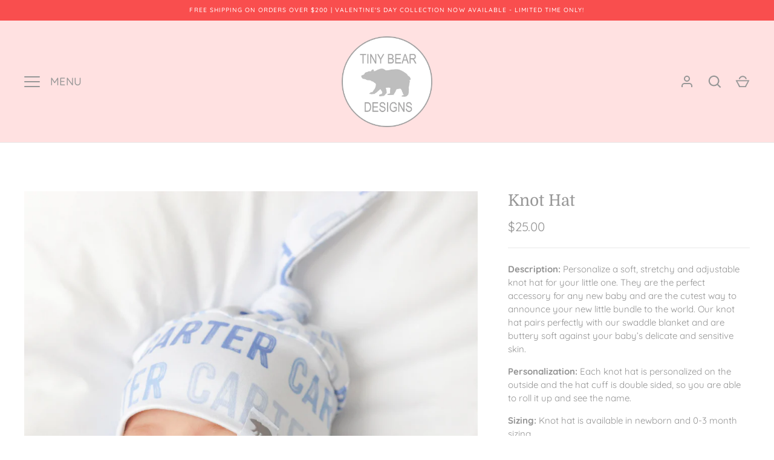

--- FILE ---
content_type: text/html; charset=utf-8
request_url: https://tinybeardesigns.ca/products/knot-hat
body_size: 26681
content:
<!doctype html>
<html class="no-js" lang="en">
<head>
  <!-- Alchemy 4.1.2 -->

  <link rel="preload" href="//tinybeardesigns.ca/cdn/shop/t/36/assets/styles.css?v=89816341049286407831764865214" as="style">
  <meta charset="utf-8" />
<meta name="viewport" content="width=device-width,initial-scale=1.0" />
<meta http-equiv="X-UA-Compatible" content="IE=edge">

<link rel="preconnect" href="https://cdn.shopify.com" crossorigin>
<link rel="preconnect" href="https://fonts.shopify.com" crossorigin>
<link rel="preconnect" href="https://monorail-edge.shopifysvc.com"><link rel="preload" as="font" href="//tinybeardesigns.ca/cdn/fonts/quicksand/quicksand_n4.bf8322a9d1da765aa396ad7b6eeb81930a6214de.woff2" type="font/woff2" crossorigin><link rel="preload" as="font" href="//tinybeardesigns.ca/cdn/fonts/quicksand/quicksand_n7.d375fe11182475f82f7bb6306a0a0e4018995610.woff2" type="font/woff2" crossorigin><link rel="preload" as="font" href="//tinybeardesigns.ca/cdn/fonts/quicksand/quicksand_n4.bf8322a9d1da765aa396ad7b6eeb81930a6214de.woff2" type="font/woff2" crossorigin><link rel="preload" as="font" href="//tinybeardesigns.ca/cdn/fonts/domine/domine_n4.db7650f19fc5819add9c727a32f1ba7f15f89a56.woff2" type="font/woff2" crossorigin><link rel="preload" as="font" href="//tinybeardesigns.ca/cdn/fonts/quicksand/quicksand_n4.bf8322a9d1da765aa396ad7b6eeb81930a6214de.woff2" type="font/woff2" crossorigin><link rel="preload" href="//tinybeardesigns.ca/cdn/shop/t/36/assets/vendor.js?v=10864675333366863941640897849" as="script">
<link rel="preload" href="//tinybeardesigns.ca/cdn/shop/t/36/assets/theme.js?v=136757856115101372041640897848" as="script"><link rel="canonical" href="https://tinybeardesigns.ca/products/knot-hat" /><meta name="description" content="Description: Personalize a soft, stretchy and adjustable knot hat for your little one. They are the perfect accessory for any new baby and are the cutest way to announce your new little bundle to the world. Our knot hat pairs perfectly with our swaddle blanket and are buttery soft against your baby’s delicate and sensi">
  <meta name="theme-color" content="#ffe1e1">

  <title>
    Knot Hat &ndash; Tiny Bear Designs
  </title>

  <meta property="og:site_name" content="Tiny Bear Designs">
<meta property="og:url" content="https://tinybeardesigns.ca/products/knot-hat">
<meta property="og:title" content="Knot Hat">
<meta property="og:type" content="product">
<meta property="og:description" content="Description: Personalize a soft, stretchy and adjustable knot hat for your little one. They are the perfect accessory for any new baby and are the cutest way to announce your new little bundle to the world. Our knot hat pairs perfectly with our swaddle blanket and are buttery soft against your baby’s delicate and sensi"><meta property="og:image" content="http://tinybeardesigns.ca/cdn/shop/products/ScreenShot2022-06-25at6.40.08PM_35317028-79e7-43cc-b3df-e7bcc03b914c_1200x1200.png?v=1656199839">
  <meta property="og:image:secure_url" content="https://tinybeardesigns.ca/cdn/shop/products/ScreenShot2022-06-25at6.40.08PM_35317028-79e7-43cc-b3df-e7bcc03b914c_1200x1200.png?v=1656199839">
  <meta property="og:image:width" content="2044">
  <meta property="og:image:height" content="2044"><meta property="og:price:amount" content="25.00">
  <meta property="og:price:currency" content="CAD"><meta name="twitter:card" content="summary_large_image">
<meta name="twitter:title" content="Knot Hat">
<meta name="twitter:description" content="Description: Personalize a soft, stretchy and adjustable knot hat for your little one. They are the perfect accessory for any new baby and are the cutest way to announce your new little bundle to the world. Our knot hat pairs perfectly with our swaddle blanket and are buttery soft against your baby’s delicate and sensi">

  <link href="//tinybeardesigns.ca/cdn/shop/t/36/assets/styles.css?v=89816341049286407831764865214" rel="stylesheet" type="text/css" media="all" />
  <script>window.performance && window.performance.mark && window.performance.mark('shopify.content_for_header.start');</script><meta id="shopify-digital-wallet" name="shopify-digital-wallet" content="/1909129273/digital_wallets/dialog">
<meta name="shopify-checkout-api-token" content="84d7a4866f21ea5284da369cd4213150">
<link rel="alternate" type="application/json+oembed" href="https://tinybeardesigns.ca/products/knot-hat.oembed">
<script async="async" src="/checkouts/internal/preloads.js?locale=en-CA"></script>
<link rel="preconnect" href="https://shop.app" crossorigin="anonymous">
<script async="async" src="https://shop.app/checkouts/internal/preloads.js?locale=en-CA&shop_id=1909129273" crossorigin="anonymous"></script>
<script id="shopify-features" type="application/json">{"accessToken":"84d7a4866f21ea5284da369cd4213150","betas":["rich-media-storefront-analytics"],"domain":"tinybeardesigns.ca","predictiveSearch":true,"shopId":1909129273,"locale":"en"}</script>
<script>var Shopify = Shopify || {};
Shopify.shop = "tiny-bear-designs.myshopify.com";
Shopify.locale = "en";
Shopify.currency = {"active":"CAD","rate":"1.0"};
Shopify.country = "CA";
Shopify.theme = {"name":"Copy of Alchemy zepto to publish","id":128632684712,"schema_name":"Alchemy","schema_version":"4.1.2","theme_store_id":657,"role":"main"};
Shopify.theme.handle = "null";
Shopify.theme.style = {"id":null,"handle":null};
Shopify.cdnHost = "tinybeardesigns.ca/cdn";
Shopify.routes = Shopify.routes || {};
Shopify.routes.root = "/";</script>
<script type="module">!function(o){(o.Shopify=o.Shopify||{}).modules=!0}(window);</script>
<script>!function(o){function n(){var o=[];function n(){o.push(Array.prototype.slice.apply(arguments))}return n.q=o,n}var t=o.Shopify=o.Shopify||{};t.loadFeatures=n(),t.autoloadFeatures=n()}(window);</script>
<script>
  window.ShopifyPay = window.ShopifyPay || {};
  window.ShopifyPay.apiHost = "shop.app\/pay";
  window.ShopifyPay.redirectState = null;
</script>
<script id="shop-js-analytics" type="application/json">{"pageType":"product"}</script>
<script defer="defer" async type="module" src="//tinybeardesigns.ca/cdn/shopifycloud/shop-js/modules/v2/client.init-shop-cart-sync_BdyHc3Nr.en.esm.js"></script>
<script defer="defer" async type="module" src="//tinybeardesigns.ca/cdn/shopifycloud/shop-js/modules/v2/chunk.common_Daul8nwZ.esm.js"></script>
<script type="module">
  await import("//tinybeardesigns.ca/cdn/shopifycloud/shop-js/modules/v2/client.init-shop-cart-sync_BdyHc3Nr.en.esm.js");
await import("//tinybeardesigns.ca/cdn/shopifycloud/shop-js/modules/v2/chunk.common_Daul8nwZ.esm.js");

  window.Shopify.SignInWithShop?.initShopCartSync?.({"fedCMEnabled":true,"windoidEnabled":true});

</script>
<script>
  window.Shopify = window.Shopify || {};
  if (!window.Shopify.featureAssets) window.Shopify.featureAssets = {};
  window.Shopify.featureAssets['shop-js'] = {"shop-cart-sync":["modules/v2/client.shop-cart-sync_QYOiDySF.en.esm.js","modules/v2/chunk.common_Daul8nwZ.esm.js"],"init-fed-cm":["modules/v2/client.init-fed-cm_DchLp9rc.en.esm.js","modules/v2/chunk.common_Daul8nwZ.esm.js"],"shop-button":["modules/v2/client.shop-button_OV7bAJc5.en.esm.js","modules/v2/chunk.common_Daul8nwZ.esm.js"],"init-windoid":["modules/v2/client.init-windoid_DwxFKQ8e.en.esm.js","modules/v2/chunk.common_Daul8nwZ.esm.js"],"shop-cash-offers":["modules/v2/client.shop-cash-offers_DWtL6Bq3.en.esm.js","modules/v2/chunk.common_Daul8nwZ.esm.js","modules/v2/chunk.modal_CQq8HTM6.esm.js"],"shop-toast-manager":["modules/v2/client.shop-toast-manager_CX9r1SjA.en.esm.js","modules/v2/chunk.common_Daul8nwZ.esm.js"],"init-shop-email-lookup-coordinator":["modules/v2/client.init-shop-email-lookup-coordinator_UhKnw74l.en.esm.js","modules/v2/chunk.common_Daul8nwZ.esm.js"],"pay-button":["modules/v2/client.pay-button_DzxNnLDY.en.esm.js","modules/v2/chunk.common_Daul8nwZ.esm.js"],"avatar":["modules/v2/client.avatar_BTnouDA3.en.esm.js"],"init-shop-cart-sync":["modules/v2/client.init-shop-cart-sync_BdyHc3Nr.en.esm.js","modules/v2/chunk.common_Daul8nwZ.esm.js"],"shop-login-button":["modules/v2/client.shop-login-button_D8B466_1.en.esm.js","modules/v2/chunk.common_Daul8nwZ.esm.js","modules/v2/chunk.modal_CQq8HTM6.esm.js"],"init-customer-accounts-sign-up":["modules/v2/client.init-customer-accounts-sign-up_C8fpPm4i.en.esm.js","modules/v2/client.shop-login-button_D8B466_1.en.esm.js","modules/v2/chunk.common_Daul8nwZ.esm.js","modules/v2/chunk.modal_CQq8HTM6.esm.js"],"init-shop-for-new-customer-accounts":["modules/v2/client.init-shop-for-new-customer-accounts_CVTO0Ztu.en.esm.js","modules/v2/client.shop-login-button_D8B466_1.en.esm.js","modules/v2/chunk.common_Daul8nwZ.esm.js","modules/v2/chunk.modal_CQq8HTM6.esm.js"],"init-customer-accounts":["modules/v2/client.init-customer-accounts_dRgKMfrE.en.esm.js","modules/v2/client.shop-login-button_D8B466_1.en.esm.js","modules/v2/chunk.common_Daul8nwZ.esm.js","modules/v2/chunk.modal_CQq8HTM6.esm.js"],"shop-follow-button":["modules/v2/client.shop-follow-button_CkZpjEct.en.esm.js","modules/v2/chunk.common_Daul8nwZ.esm.js","modules/v2/chunk.modal_CQq8HTM6.esm.js"],"lead-capture":["modules/v2/client.lead-capture_BntHBhfp.en.esm.js","modules/v2/chunk.common_Daul8nwZ.esm.js","modules/v2/chunk.modal_CQq8HTM6.esm.js"],"checkout-modal":["modules/v2/client.checkout-modal_CfxcYbTm.en.esm.js","modules/v2/chunk.common_Daul8nwZ.esm.js","modules/v2/chunk.modal_CQq8HTM6.esm.js"],"shop-login":["modules/v2/client.shop-login_Da4GZ2H6.en.esm.js","modules/v2/chunk.common_Daul8nwZ.esm.js","modules/v2/chunk.modal_CQq8HTM6.esm.js"],"payment-terms":["modules/v2/client.payment-terms_MV4M3zvL.en.esm.js","modules/v2/chunk.common_Daul8nwZ.esm.js","modules/v2/chunk.modal_CQq8HTM6.esm.js"]};
</script>
<script id="__st">var __st={"a":1909129273,"offset":-18000,"reqid":"e32452f6-f8fa-4c66-a95a-6b8757927805-1768966495","pageurl":"tinybeardesigns.ca\/products\/knot-hat","u":"576c0ca427a3","p":"product","rtyp":"product","rid":6634908188840};</script>
<script>window.ShopifyPaypalV4VisibilityTracking = true;</script>
<script id="captcha-bootstrap">!function(){'use strict';const t='contact',e='account',n='new_comment',o=[[t,t],['blogs',n],['comments',n],[t,'customer']],c=[[e,'customer_login'],[e,'guest_login'],[e,'recover_customer_password'],[e,'create_customer']],r=t=>t.map((([t,e])=>`form[action*='/${t}']:not([data-nocaptcha='true']) input[name='form_type'][value='${e}']`)).join(','),a=t=>()=>t?[...document.querySelectorAll(t)].map((t=>t.form)):[];function s(){const t=[...o],e=r(t);return a(e)}const i='password',u='form_key',d=['recaptcha-v3-token','g-recaptcha-response','h-captcha-response',i],f=()=>{try{return window.sessionStorage}catch{return}},m='__shopify_v',_=t=>t.elements[u];function p(t,e,n=!1){try{const o=window.sessionStorage,c=JSON.parse(o.getItem(e)),{data:r}=function(t){const{data:e,action:n}=t;return t[m]||n?{data:e,action:n}:{data:t,action:n}}(c);for(const[e,n]of Object.entries(r))t.elements[e]&&(t.elements[e].value=n);n&&o.removeItem(e)}catch(o){console.error('form repopulation failed',{error:o})}}const l='form_type',E='cptcha';function T(t){t.dataset[E]=!0}const w=window,h=w.document,L='Shopify',v='ce_forms',y='captcha';let A=!1;((t,e)=>{const n=(g='f06e6c50-85a8-45c8-87d0-21a2b65856fe',I='https://cdn.shopify.com/shopifycloud/storefront-forms-hcaptcha/ce_storefront_forms_captcha_hcaptcha.v1.5.2.iife.js',D={infoText:'Protected by hCaptcha',privacyText:'Privacy',termsText:'Terms'},(t,e,n)=>{const o=w[L][v],c=o.bindForm;if(c)return c(t,g,e,D).then(n);var r;o.q.push([[t,g,e,D],n]),r=I,A||(h.body.append(Object.assign(h.createElement('script'),{id:'captcha-provider',async:!0,src:r})),A=!0)});var g,I,D;w[L]=w[L]||{},w[L][v]=w[L][v]||{},w[L][v].q=[],w[L][y]=w[L][y]||{},w[L][y].protect=function(t,e){n(t,void 0,e),T(t)},Object.freeze(w[L][y]),function(t,e,n,w,h,L){const[v,y,A,g]=function(t,e,n){const i=e?o:[],u=t?c:[],d=[...i,...u],f=r(d),m=r(i),_=r(d.filter((([t,e])=>n.includes(e))));return[a(f),a(m),a(_),s()]}(w,h,L),I=t=>{const e=t.target;return e instanceof HTMLFormElement?e:e&&e.form},D=t=>v().includes(t);t.addEventListener('submit',(t=>{const e=I(t);if(!e)return;const n=D(e)&&!e.dataset.hcaptchaBound&&!e.dataset.recaptchaBound,o=_(e),c=g().includes(e)&&(!o||!o.value);(n||c)&&t.preventDefault(),c&&!n&&(function(t){try{if(!f())return;!function(t){const e=f();if(!e)return;const n=_(t);if(!n)return;const o=n.value;o&&e.removeItem(o)}(t);const e=Array.from(Array(32),(()=>Math.random().toString(36)[2])).join('');!function(t,e){_(t)||t.append(Object.assign(document.createElement('input'),{type:'hidden',name:u})),t.elements[u].value=e}(t,e),function(t,e){const n=f();if(!n)return;const o=[...t.querySelectorAll(`input[type='${i}']`)].map((({name:t})=>t)),c=[...d,...o],r={};for(const[a,s]of new FormData(t).entries())c.includes(a)||(r[a]=s);n.setItem(e,JSON.stringify({[m]:1,action:t.action,data:r}))}(t,e)}catch(e){console.error('failed to persist form',e)}}(e),e.submit())}));const S=(t,e)=>{t&&!t.dataset[E]&&(n(t,e.some((e=>e===t))),T(t))};for(const o of['focusin','change'])t.addEventListener(o,(t=>{const e=I(t);D(e)&&S(e,y())}));const B=e.get('form_key'),M=e.get(l),P=B&&M;t.addEventListener('DOMContentLoaded',(()=>{const t=y();if(P)for(const e of t)e.elements[l].value===M&&p(e,B);[...new Set([...A(),...v().filter((t=>'true'===t.dataset.shopifyCaptcha))])].forEach((e=>S(e,t)))}))}(h,new URLSearchParams(w.location.search),n,t,e,['guest_login'])})(!0,!0)}();</script>
<script integrity="sha256-4kQ18oKyAcykRKYeNunJcIwy7WH5gtpwJnB7kiuLZ1E=" data-source-attribution="shopify.loadfeatures" defer="defer" src="//tinybeardesigns.ca/cdn/shopifycloud/storefront/assets/storefront/load_feature-a0a9edcb.js" crossorigin="anonymous"></script>
<script crossorigin="anonymous" defer="defer" src="//tinybeardesigns.ca/cdn/shopifycloud/storefront/assets/shopify_pay/storefront-65b4c6d7.js?v=20250812"></script>
<script data-source-attribution="shopify.dynamic_checkout.dynamic.init">var Shopify=Shopify||{};Shopify.PaymentButton=Shopify.PaymentButton||{isStorefrontPortableWallets:!0,init:function(){window.Shopify.PaymentButton.init=function(){};var t=document.createElement("script");t.src="https://tinybeardesigns.ca/cdn/shopifycloud/portable-wallets/latest/portable-wallets.en.js",t.type="module",document.head.appendChild(t)}};
</script>
<script data-source-attribution="shopify.dynamic_checkout.buyer_consent">
  function portableWalletsHideBuyerConsent(e){var t=document.getElementById("shopify-buyer-consent"),n=document.getElementById("shopify-subscription-policy-button");t&&n&&(t.classList.add("hidden"),t.setAttribute("aria-hidden","true"),n.removeEventListener("click",e))}function portableWalletsShowBuyerConsent(e){var t=document.getElementById("shopify-buyer-consent"),n=document.getElementById("shopify-subscription-policy-button");t&&n&&(t.classList.remove("hidden"),t.removeAttribute("aria-hidden"),n.addEventListener("click",e))}window.Shopify?.PaymentButton&&(window.Shopify.PaymentButton.hideBuyerConsent=portableWalletsHideBuyerConsent,window.Shopify.PaymentButton.showBuyerConsent=portableWalletsShowBuyerConsent);
</script>
<script data-source-attribution="shopify.dynamic_checkout.cart.bootstrap">document.addEventListener("DOMContentLoaded",(function(){function t(){return document.querySelector("shopify-accelerated-checkout-cart, shopify-accelerated-checkout")}if(t())Shopify.PaymentButton.init();else{new MutationObserver((function(e,n){t()&&(Shopify.PaymentButton.init(),n.disconnect())})).observe(document.body,{childList:!0,subtree:!0})}}));
</script>
<link id="shopify-accelerated-checkout-styles" rel="stylesheet" media="screen" href="https://tinybeardesigns.ca/cdn/shopifycloud/portable-wallets/latest/accelerated-checkout-backwards-compat.css" crossorigin="anonymous">
<style id="shopify-accelerated-checkout-cart">
        #shopify-buyer-consent {
  margin-top: 1em;
  display: inline-block;
  width: 100%;
}

#shopify-buyer-consent.hidden {
  display: none;
}

#shopify-subscription-policy-button {
  background: none;
  border: none;
  padding: 0;
  text-decoration: underline;
  font-size: inherit;
  cursor: pointer;
}

#shopify-subscription-policy-button::before {
  box-shadow: none;
}

      </style>
<script id="sections-script" data-sections="product-recommendations" defer="defer" src="//tinybeardesigns.ca/cdn/shop/t/36/compiled_assets/scripts.js?v=3364"></script>
<script>window.performance && window.performance.mark && window.performance.mark('shopify.content_for_header.end');</script>

  <script>
    document.documentElement.className = document.documentElement.className.replace('no-js', 'js');
    window.theme = window.theme || {};
    theme.money_format = "${{amount}}";
    theme.money_container = '.theme-money';
    window.lazySizesConfig = window.lazySizesConfig || {
      expFactor: 2.0
    };
    theme.strings = {
      previous: "Previous",
      next: "Next",
      close: "Close",
      imageSlider: "Image slider",
      addressError: "Error looking up that address",
      addressNoResults: "No results for that address",
      addressQueryLimit: "You have exceeded the Google API usage limit. Consider upgrading to a \u003ca href=\"https:\/\/developers.google.com\/maps\/premium\/usage-limits\"\u003ePremium Plan\u003c\/a\u003e.",
      authError: "There was a problem authenticating your Google Maps API Key.",
      priceNonExistent: "Unavailable",
      buttonDefault: "Add to Cart",
      buttonNoStock: "Sold out",
      buttonNoVariant: "Unavailable",
      onlyXLeft: "[[ quantity ]] in stock",
      products_product_unit_price_separator: " \/ ",
      productsListingFrom: "From",
      searchResultsPages: "Pages",
      searchSeeAll: "See all results",
      cartTermsConfirmation: "You must agree to the terms and conditions before continuing.",
      addingToCart: "Adding",
      addedToCart: "Added to cart"
    };
    theme.routes = {
      search_url: '/search',
      cart_url: '/cart',
      cart_add_url: '/cart/add'
    };
    theme.settings = {
      enable_search: true,
      page_use_contrast_logo: false,
      prod_block_image_ratio: '1'
    };
    theme.enableOverlapTransition = true;

    theme.checkForBannerBehindHeader = () => {
      const bodyClasses = document.body.classList;
      const bannerCandidate = document.querySelector('.main-content > .banner-candidate:first-child');
      const isCustomerArea = bodyClasses.contains('template-customer-area');
      bodyClasses.remove('has-banner', 'has-text-banner', 'no-banner', 'show-contrast-logo', 'header-overlapping');

      if ((bannerCandidate && !bannerCandidate.querySelector('.spaced-section-sm')) || isCustomerArea) {
        if (document.querySelector('.pageheader__contents--overlap')) {
          bodyClasses.add('header-overlapping');
        }
        if (bannerCandidate && bannerCandidate.querySelector('.banner--no-image') || isCustomerArea) {
          bodyClasses.add('has-text-banner');
          if (theme.settings.page_use_contrast_logo) {
            bodyClasses.add('show-contrast-logo');
          }
        } else {
          bodyClasses.add('has-banner');
        }
      } else {
        bodyClasses.add('no-banner');
      }
    }
  </script>
<script>
var pplr_cart = {"note":null,"attributes":{},"original_total_price":0,"total_price":0,"total_discount":0,"total_weight":0.0,"item_count":0,"items":[],"requires_shipping":false,"currency":"CAD","items_subtotal_price":0,"cart_level_discount_applications":[],"checkout_charge_amount":0};
var pplr_shop_currency = "CAD";
var pplr_enabled_currencies_size = 2;
var pplr_money_formate = "${{amount}}";
var pplr_manual_theme_selector=["CartCount span","tr:has([name*=updates])","tr img:first",".line-item__title, .meta span",".pplr_item_price",".pplr_item_line_price",".pplr_item_remove",".pplr_item_update",".pplr_subtotal_price","form[action*=cart] [name=checkout]","Click To View Image"];
</script>
<script async src="//cdn-zeptoapps.com/product-personalizer/pplr_common.js?v=20" ></script><link href="https://monorail-edge.shopifysvc.com" rel="dns-prefetch">
<script>(function(){if ("sendBeacon" in navigator && "performance" in window) {try {var session_token_from_headers = performance.getEntriesByType('navigation')[0].serverTiming.find(x => x.name == '_s').description;} catch {var session_token_from_headers = undefined;}var session_cookie_matches = document.cookie.match(/_shopify_s=([^;]*)/);var session_token_from_cookie = session_cookie_matches && session_cookie_matches.length === 2 ? session_cookie_matches[1] : "";var session_token = session_token_from_headers || session_token_from_cookie || "";function handle_abandonment_event(e) {var entries = performance.getEntries().filter(function(entry) {return /monorail-edge.shopifysvc.com/.test(entry.name);});if (!window.abandonment_tracked && entries.length === 0) {window.abandonment_tracked = true;var currentMs = Date.now();var navigation_start = performance.timing.navigationStart;var payload = {shop_id: 1909129273,url: window.location.href,navigation_start,duration: currentMs - navigation_start,session_token,page_type: "product"};window.navigator.sendBeacon("https://monorail-edge.shopifysvc.com/v1/produce", JSON.stringify({schema_id: "online_store_buyer_site_abandonment/1.1",payload: payload,metadata: {event_created_at_ms: currentMs,event_sent_at_ms: currentMs}}));}}window.addEventListener('pagehide', handle_abandonment_event);}}());</script>
<script id="web-pixels-manager-setup">(function e(e,d,r,n,o){if(void 0===o&&(o={}),!Boolean(null===(a=null===(i=window.Shopify)||void 0===i?void 0:i.analytics)||void 0===a?void 0:a.replayQueue)){var i,a;window.Shopify=window.Shopify||{};var t=window.Shopify;t.analytics=t.analytics||{};var s=t.analytics;s.replayQueue=[],s.publish=function(e,d,r){return s.replayQueue.push([e,d,r]),!0};try{self.performance.mark("wpm:start")}catch(e){}var l=function(){var e={modern:/Edge?\/(1{2}[4-9]|1[2-9]\d|[2-9]\d{2}|\d{4,})\.\d+(\.\d+|)|Firefox\/(1{2}[4-9]|1[2-9]\d|[2-9]\d{2}|\d{4,})\.\d+(\.\d+|)|Chrom(ium|e)\/(9{2}|\d{3,})\.\d+(\.\d+|)|(Maci|X1{2}).+ Version\/(15\.\d+|(1[6-9]|[2-9]\d|\d{3,})\.\d+)([,.]\d+|)( \(\w+\)|)( Mobile\/\w+|) Safari\/|Chrome.+OPR\/(9{2}|\d{3,})\.\d+\.\d+|(CPU[ +]OS|iPhone[ +]OS|CPU[ +]iPhone|CPU IPhone OS|CPU iPad OS)[ +]+(15[._]\d+|(1[6-9]|[2-9]\d|\d{3,})[._]\d+)([._]\d+|)|Android:?[ /-](13[3-9]|1[4-9]\d|[2-9]\d{2}|\d{4,})(\.\d+|)(\.\d+|)|Android.+Firefox\/(13[5-9]|1[4-9]\d|[2-9]\d{2}|\d{4,})\.\d+(\.\d+|)|Android.+Chrom(ium|e)\/(13[3-9]|1[4-9]\d|[2-9]\d{2}|\d{4,})\.\d+(\.\d+|)|SamsungBrowser\/([2-9]\d|\d{3,})\.\d+/,legacy:/Edge?\/(1[6-9]|[2-9]\d|\d{3,})\.\d+(\.\d+|)|Firefox\/(5[4-9]|[6-9]\d|\d{3,})\.\d+(\.\d+|)|Chrom(ium|e)\/(5[1-9]|[6-9]\d|\d{3,})\.\d+(\.\d+|)([\d.]+$|.*Safari\/(?![\d.]+ Edge\/[\d.]+$))|(Maci|X1{2}).+ Version\/(10\.\d+|(1[1-9]|[2-9]\d|\d{3,})\.\d+)([,.]\d+|)( \(\w+\)|)( Mobile\/\w+|) Safari\/|Chrome.+OPR\/(3[89]|[4-9]\d|\d{3,})\.\d+\.\d+|(CPU[ +]OS|iPhone[ +]OS|CPU[ +]iPhone|CPU IPhone OS|CPU iPad OS)[ +]+(10[._]\d+|(1[1-9]|[2-9]\d|\d{3,})[._]\d+)([._]\d+|)|Android:?[ /-](13[3-9]|1[4-9]\d|[2-9]\d{2}|\d{4,})(\.\d+|)(\.\d+|)|Mobile Safari.+OPR\/([89]\d|\d{3,})\.\d+\.\d+|Android.+Firefox\/(13[5-9]|1[4-9]\d|[2-9]\d{2}|\d{4,})\.\d+(\.\d+|)|Android.+Chrom(ium|e)\/(13[3-9]|1[4-9]\d|[2-9]\d{2}|\d{4,})\.\d+(\.\d+|)|Android.+(UC? ?Browser|UCWEB|U3)[ /]?(15\.([5-9]|\d{2,})|(1[6-9]|[2-9]\d|\d{3,})\.\d+)\.\d+|SamsungBrowser\/(5\.\d+|([6-9]|\d{2,})\.\d+)|Android.+MQ{2}Browser\/(14(\.(9|\d{2,})|)|(1[5-9]|[2-9]\d|\d{3,})(\.\d+|))(\.\d+|)|K[Aa][Ii]OS\/(3\.\d+|([4-9]|\d{2,})\.\d+)(\.\d+|)/},d=e.modern,r=e.legacy,n=navigator.userAgent;return n.match(d)?"modern":n.match(r)?"legacy":"unknown"}(),u="modern"===l?"modern":"legacy",c=(null!=n?n:{modern:"",legacy:""})[u],f=function(e){return[e.baseUrl,"/wpm","/b",e.hashVersion,"modern"===e.buildTarget?"m":"l",".js"].join("")}({baseUrl:d,hashVersion:r,buildTarget:u}),m=function(e){var d=e.version,r=e.bundleTarget,n=e.surface,o=e.pageUrl,i=e.monorailEndpoint;return{emit:function(e){var a=e.status,t=e.errorMsg,s=(new Date).getTime(),l=JSON.stringify({metadata:{event_sent_at_ms:s},events:[{schema_id:"web_pixels_manager_load/3.1",payload:{version:d,bundle_target:r,page_url:o,status:a,surface:n,error_msg:t},metadata:{event_created_at_ms:s}}]});if(!i)return console&&console.warn&&console.warn("[Web Pixels Manager] No Monorail endpoint provided, skipping logging."),!1;try{return self.navigator.sendBeacon.bind(self.navigator)(i,l)}catch(e){}var u=new XMLHttpRequest;try{return u.open("POST",i,!0),u.setRequestHeader("Content-Type","text/plain"),u.send(l),!0}catch(e){return console&&console.warn&&console.warn("[Web Pixels Manager] Got an unhandled error while logging to Monorail."),!1}}}}({version:r,bundleTarget:l,surface:e.surface,pageUrl:self.location.href,monorailEndpoint:e.monorailEndpoint});try{o.browserTarget=l,function(e){var d=e.src,r=e.async,n=void 0===r||r,o=e.onload,i=e.onerror,a=e.sri,t=e.scriptDataAttributes,s=void 0===t?{}:t,l=document.createElement("script"),u=document.querySelector("head"),c=document.querySelector("body");if(l.async=n,l.src=d,a&&(l.integrity=a,l.crossOrigin="anonymous"),s)for(var f in s)if(Object.prototype.hasOwnProperty.call(s,f))try{l.dataset[f]=s[f]}catch(e){}if(o&&l.addEventListener("load",o),i&&l.addEventListener("error",i),u)u.appendChild(l);else{if(!c)throw new Error("Did not find a head or body element to append the script");c.appendChild(l)}}({src:f,async:!0,onload:function(){if(!function(){var e,d;return Boolean(null===(d=null===(e=window.Shopify)||void 0===e?void 0:e.analytics)||void 0===d?void 0:d.initialized)}()){var d=window.webPixelsManager.init(e)||void 0;if(d){var r=window.Shopify.analytics;r.replayQueue.forEach((function(e){var r=e[0],n=e[1],o=e[2];d.publishCustomEvent(r,n,o)})),r.replayQueue=[],r.publish=d.publishCustomEvent,r.visitor=d.visitor,r.initialized=!0}}},onerror:function(){return m.emit({status:"failed",errorMsg:"".concat(f," has failed to load")})},sri:function(e){var d=/^sha384-[A-Za-z0-9+/=]+$/;return"string"==typeof e&&d.test(e)}(c)?c:"",scriptDataAttributes:o}),m.emit({status:"loading"})}catch(e){m.emit({status:"failed",errorMsg:(null==e?void 0:e.message)||"Unknown error"})}}})({shopId: 1909129273,storefrontBaseUrl: "https://tinybeardesigns.ca",extensionsBaseUrl: "https://extensions.shopifycdn.com/cdn/shopifycloud/web-pixels-manager",monorailEndpoint: "https://monorail-edge.shopifysvc.com/unstable/produce_batch",surface: "storefront-renderer",enabledBetaFlags: ["2dca8a86"],webPixelsConfigList: [{"id":"130678952","eventPayloadVersion":"v1","runtimeContext":"LAX","scriptVersion":"1","type":"CUSTOM","privacyPurposes":["ANALYTICS"],"name":"Google Analytics tag (migrated)"},{"id":"shopify-app-pixel","configuration":"{}","eventPayloadVersion":"v1","runtimeContext":"STRICT","scriptVersion":"0450","apiClientId":"shopify-pixel","type":"APP","privacyPurposes":["ANALYTICS","MARKETING"]},{"id":"shopify-custom-pixel","eventPayloadVersion":"v1","runtimeContext":"LAX","scriptVersion":"0450","apiClientId":"shopify-pixel","type":"CUSTOM","privacyPurposes":["ANALYTICS","MARKETING"]}],isMerchantRequest: false,initData: {"shop":{"name":"Tiny Bear Designs","paymentSettings":{"currencyCode":"CAD"},"myshopifyDomain":"tiny-bear-designs.myshopify.com","countryCode":"CA","storefrontUrl":"https:\/\/tinybeardesigns.ca"},"customer":null,"cart":null,"checkout":null,"productVariants":[{"price":{"amount":25.0,"currencyCode":"CAD"},"product":{"title":"Knot Hat","vendor":"Tiny Bear Designs","id":"6634908188840","untranslatedTitle":"Knot Hat","url":"\/products\/knot-hat","type":""},"id":"39603174932648","image":{"src":"\/\/tinybeardesigns.ca\/cdn\/shop\/products\/ScreenShot2022-06-25at6.40.08PM_35317028-79e7-43cc-b3df-e7bcc03b914c.png?v=1656199839"},"sku":"","title":"Default Title","untranslatedTitle":"Default Title"}],"purchasingCompany":null},},"https://tinybeardesigns.ca/cdn","fcfee988w5aeb613cpc8e4bc33m6693e112",{"modern":"","legacy":""},{"shopId":"1909129273","storefrontBaseUrl":"https:\/\/tinybeardesigns.ca","extensionBaseUrl":"https:\/\/extensions.shopifycdn.com\/cdn\/shopifycloud\/web-pixels-manager","surface":"storefront-renderer","enabledBetaFlags":"[\"2dca8a86\"]","isMerchantRequest":"false","hashVersion":"fcfee988w5aeb613cpc8e4bc33m6693e112","publish":"custom","events":"[[\"page_viewed\",{}],[\"product_viewed\",{\"productVariant\":{\"price\":{\"amount\":25.0,\"currencyCode\":\"CAD\"},\"product\":{\"title\":\"Knot Hat\",\"vendor\":\"Tiny Bear Designs\",\"id\":\"6634908188840\",\"untranslatedTitle\":\"Knot Hat\",\"url\":\"\/products\/knot-hat\",\"type\":\"\"},\"id\":\"39603174932648\",\"image\":{\"src\":\"\/\/tinybeardesigns.ca\/cdn\/shop\/products\/ScreenShot2022-06-25at6.40.08PM_35317028-79e7-43cc-b3df-e7bcc03b914c.png?v=1656199839\"},\"sku\":\"\",\"title\":\"Default Title\",\"untranslatedTitle\":\"Default Title\"}}]]"});</script><script>
  window.ShopifyAnalytics = window.ShopifyAnalytics || {};
  window.ShopifyAnalytics.meta = window.ShopifyAnalytics.meta || {};
  window.ShopifyAnalytics.meta.currency = 'CAD';
  var meta = {"product":{"id":6634908188840,"gid":"gid:\/\/shopify\/Product\/6634908188840","vendor":"Tiny Bear Designs","type":"","handle":"knot-hat","variants":[{"id":39603174932648,"price":2500,"name":"Knot Hat","public_title":null,"sku":""}],"remote":false},"page":{"pageType":"product","resourceType":"product","resourceId":6634908188840,"requestId":"e32452f6-f8fa-4c66-a95a-6b8757927805-1768966495"}};
  for (var attr in meta) {
    window.ShopifyAnalytics.meta[attr] = meta[attr];
  }
</script>
<script class="analytics">
  (function () {
    var customDocumentWrite = function(content) {
      var jquery = null;

      if (window.jQuery) {
        jquery = window.jQuery;
      } else if (window.Checkout && window.Checkout.$) {
        jquery = window.Checkout.$;
      }

      if (jquery) {
        jquery('body').append(content);
      }
    };

    var hasLoggedConversion = function(token) {
      if (token) {
        return document.cookie.indexOf('loggedConversion=' + token) !== -1;
      }
      return false;
    }

    var setCookieIfConversion = function(token) {
      if (token) {
        var twoMonthsFromNow = new Date(Date.now());
        twoMonthsFromNow.setMonth(twoMonthsFromNow.getMonth() + 2);

        document.cookie = 'loggedConversion=' + token + '; expires=' + twoMonthsFromNow;
      }
    }

    var trekkie = window.ShopifyAnalytics.lib = window.trekkie = window.trekkie || [];
    if (trekkie.integrations) {
      return;
    }
    trekkie.methods = [
      'identify',
      'page',
      'ready',
      'track',
      'trackForm',
      'trackLink'
    ];
    trekkie.factory = function(method) {
      return function() {
        var args = Array.prototype.slice.call(arguments);
        args.unshift(method);
        trekkie.push(args);
        return trekkie;
      };
    };
    for (var i = 0; i < trekkie.methods.length; i++) {
      var key = trekkie.methods[i];
      trekkie[key] = trekkie.factory(key);
    }
    trekkie.load = function(config) {
      trekkie.config = config || {};
      trekkie.config.initialDocumentCookie = document.cookie;
      var first = document.getElementsByTagName('script')[0];
      var script = document.createElement('script');
      script.type = 'text/javascript';
      script.onerror = function(e) {
        var scriptFallback = document.createElement('script');
        scriptFallback.type = 'text/javascript';
        scriptFallback.onerror = function(error) {
                var Monorail = {
      produce: function produce(monorailDomain, schemaId, payload) {
        var currentMs = new Date().getTime();
        var event = {
          schema_id: schemaId,
          payload: payload,
          metadata: {
            event_created_at_ms: currentMs,
            event_sent_at_ms: currentMs
          }
        };
        return Monorail.sendRequest("https://" + monorailDomain + "/v1/produce", JSON.stringify(event));
      },
      sendRequest: function sendRequest(endpointUrl, payload) {
        // Try the sendBeacon API
        if (window && window.navigator && typeof window.navigator.sendBeacon === 'function' && typeof window.Blob === 'function' && !Monorail.isIos12()) {
          var blobData = new window.Blob([payload], {
            type: 'text/plain'
          });

          if (window.navigator.sendBeacon(endpointUrl, blobData)) {
            return true;
          } // sendBeacon was not successful

        } // XHR beacon

        var xhr = new XMLHttpRequest();

        try {
          xhr.open('POST', endpointUrl);
          xhr.setRequestHeader('Content-Type', 'text/plain');
          xhr.send(payload);
        } catch (e) {
          console.log(e);
        }

        return false;
      },
      isIos12: function isIos12() {
        return window.navigator.userAgent.lastIndexOf('iPhone; CPU iPhone OS 12_') !== -1 || window.navigator.userAgent.lastIndexOf('iPad; CPU OS 12_') !== -1;
      }
    };
    Monorail.produce('monorail-edge.shopifysvc.com',
      'trekkie_storefront_load_errors/1.1',
      {shop_id: 1909129273,
      theme_id: 128632684712,
      app_name: "storefront",
      context_url: window.location.href,
      source_url: "//tinybeardesigns.ca/cdn/s/trekkie.storefront.cd680fe47e6c39ca5d5df5f0a32d569bc48c0f27.min.js"});

        };
        scriptFallback.async = true;
        scriptFallback.src = '//tinybeardesigns.ca/cdn/s/trekkie.storefront.cd680fe47e6c39ca5d5df5f0a32d569bc48c0f27.min.js';
        first.parentNode.insertBefore(scriptFallback, first);
      };
      script.async = true;
      script.src = '//tinybeardesigns.ca/cdn/s/trekkie.storefront.cd680fe47e6c39ca5d5df5f0a32d569bc48c0f27.min.js';
      first.parentNode.insertBefore(script, first);
    };
    trekkie.load(
      {"Trekkie":{"appName":"storefront","development":false,"defaultAttributes":{"shopId":1909129273,"isMerchantRequest":null,"themeId":128632684712,"themeCityHash":"5319698497226542736","contentLanguage":"en","currency":"CAD","eventMetadataId":"3c5fdd39-14a3-42fb-b8c2-3bccf2839b43"},"isServerSideCookieWritingEnabled":true,"monorailRegion":"shop_domain","enabledBetaFlags":["65f19447"]},"Session Attribution":{},"S2S":{"facebookCapiEnabled":false,"source":"trekkie-storefront-renderer","apiClientId":580111}}
    );

    var loaded = false;
    trekkie.ready(function() {
      if (loaded) return;
      loaded = true;

      window.ShopifyAnalytics.lib = window.trekkie;

      var originalDocumentWrite = document.write;
      document.write = customDocumentWrite;
      try { window.ShopifyAnalytics.merchantGoogleAnalytics.call(this); } catch(error) {};
      document.write = originalDocumentWrite;

      window.ShopifyAnalytics.lib.page(null,{"pageType":"product","resourceType":"product","resourceId":6634908188840,"requestId":"e32452f6-f8fa-4c66-a95a-6b8757927805-1768966495","shopifyEmitted":true});

      var match = window.location.pathname.match(/checkouts\/(.+)\/(thank_you|post_purchase)/)
      var token = match? match[1]: undefined;
      if (!hasLoggedConversion(token)) {
        setCookieIfConversion(token);
        window.ShopifyAnalytics.lib.track("Viewed Product",{"currency":"CAD","variantId":39603174932648,"productId":6634908188840,"productGid":"gid:\/\/shopify\/Product\/6634908188840","name":"Knot Hat","price":"25.00","sku":"","brand":"Tiny Bear Designs","variant":null,"category":"","nonInteraction":true,"remote":false},undefined,undefined,{"shopifyEmitted":true});
      window.ShopifyAnalytics.lib.track("monorail:\/\/trekkie_storefront_viewed_product\/1.1",{"currency":"CAD","variantId":39603174932648,"productId":6634908188840,"productGid":"gid:\/\/shopify\/Product\/6634908188840","name":"Knot Hat","price":"25.00","sku":"","brand":"Tiny Bear Designs","variant":null,"category":"","nonInteraction":true,"remote":false,"referer":"https:\/\/tinybeardesigns.ca\/products\/knot-hat"});
      }
    });


        var eventsListenerScript = document.createElement('script');
        eventsListenerScript.async = true;
        eventsListenerScript.src = "//tinybeardesigns.ca/cdn/shopifycloud/storefront/assets/shop_events_listener-3da45d37.js";
        document.getElementsByTagName('head')[0].appendChild(eventsListenerScript);

})();</script>
  <script>
  if (!window.ga || (window.ga && typeof window.ga !== 'function')) {
    window.ga = function ga() {
      (window.ga.q = window.ga.q || []).push(arguments);
      if (window.Shopify && window.Shopify.analytics && typeof window.Shopify.analytics.publish === 'function') {
        window.Shopify.analytics.publish("ga_stub_called", {}, {sendTo: "google_osp_migration"});
      }
      console.error("Shopify's Google Analytics stub called with:", Array.from(arguments), "\nSee https://help.shopify.com/manual/promoting-marketing/pixels/pixel-migration#google for more information.");
    };
    if (window.Shopify && window.Shopify.analytics && typeof window.Shopify.analytics.publish === 'function') {
      window.Shopify.analytics.publish("ga_stub_initialized", {}, {sendTo: "google_osp_migration"});
    }
  }
</script>
<script
  defer
  src="https://tinybeardesigns.ca/cdn/shopifycloud/perf-kit/shopify-perf-kit-3.0.4.min.js"
  data-application="storefront-renderer"
  data-shop-id="1909129273"
  data-render-region="gcp-us-central1"
  data-page-type="product"
  data-theme-instance-id="128632684712"
  data-theme-name="Alchemy"
  data-theme-version="4.1.2"
  data-monorail-region="shop_domain"
  data-resource-timing-sampling-rate="10"
  data-shs="true"
  data-shs-beacon="true"
  data-shs-export-with-fetch="true"
  data-shs-logs-sample-rate="1"
  data-shs-beacon-endpoint="https://tinybeardesigns.ca/api/collect"
></script>
</head><body class="template-product" id="knot-hat"><script>if ('IntersectionObserver' in window) document.body.classList.add('cc-animate-enabled');</script><a class="skip-link visually-hidden" href="#main">Skip to content</a>
  <div id="shopify-section-announcement" class="shopify-section"><style>
      .announcement {
        background-color: #f94e4e;
        color: #ffffff;
      }
    </style>
    <div class="announcement" data-cc-animate><div class="announcement__inner">FREE SHIPPING ON ORDERS OVER $200 | VALENTINE'S DAY COLLECTION NOW AVAILABLE - LIMITED TIME ONLY!</div></div>
</div>
  <div id="shopify-section-header" class="shopify-section section-header"><style data-shopify>
.js .section-header {
      position: -webkit-sticky;
      position: sticky;
    }.scrolled-down .pageheader .logo img { max-height: 113px; }
        @media (max-width: 767px) {
          .scrolled-down .pageheader .logo img { max-height: 98px; }
        }.js .section-header { height: 202px; }
    .js .scrolled-down .section-header { height: 189px; }
    .js .banner-candidate:first-child,
    .js .template-customer-area .banner { margin-top: -202px; }
    .js .banner-candidate:first-child .spaced-section,
    .js .banner-candidate:first-child .spaced-section-sm,
    .js .banner-candidate:first-child .banner-image .overlay { padding-top: 202px; }
    @media (min-width: 768px) {
      .js .banner-candidate:first-child .banner-image.fixed-height .innest {
        margin-bottom: 0px;
      }
    }.header-overlapping .banner-candidate:first-child .banner:not(.banner--no-breadcrumb),
        .header-overlapping.template-customer-area .banner {
          padding-top: 227px;
        }.no-banner .pageheader__layout::before {
    border-bottom: 1px solid #e9e9e9;
  }
  .no-banner .pageheader__contents .tier-appeared, .pageheader__contents .nav-rows::before {
    border-top: none !important;
  }
  .pageheader__contents--inline--visible.pageheader__contents--inline--left-logo .header-items,
  .pageheader__contents--inline--visible.pageheader__contents--inline--left-logo .logo {
    flex-basis: 250px !important;
  }
  .pageheader__contents--inline--left-logo:not(.pageheader__contents--inline--visible) .site-control__inline-links .nav-row {
    min-width: calc(100vw - 600px);
  }
  .pageheader .logo__image { max-width: 250px; }
</style>
<div data-section-type="header">
  <div id="pageheader" class="pageheader" data-cc-animate>
    <header class="pageheader__contents
      pageheader__contents--sticky
      pageheader__contents--overlap
      pageheader__contents--inline
      pageheader__contents--inline--left-logo
      "
      data-nav-inline="true"
      id="pageheader__contents">

      <div class="pageheader__layout">
        <div class="header-left"><div class="site-control__inline-links">
              <div class="nav-row multi-level-nav reveal-on-hover" role="navigation" aria-label="Primary navigation">
                <div class="tier-1">
                  <ul><li class="">
                        <a href="/" class=" " >Home</a></li><li class=" contains-children">
                        <a href="/products/double-name-minky-blanket" class=" has-children" aria-haspopup="true">Blankets</a><ul 
                            class="nav-rows"
                          ><li class="">
                                <a href="/products/luxe-minky-blanket" class="" >
                                  Luxe
</a></li><li class="">
                                <a href="/products/minky-blanket-1" class="" >
                                  Minky Graphic
</a></li><li class="">
                                <a href="/products/crinkle-minky" class="" >
                                  Crinkle Minky
</a></li><li class="">
                                <a href="/products/jersey-swaddle" class="" >
                                  Swaddle
</a></li><li class="">
                                <a href="/products/bunny-lovey" class="" >
                                  Bunny Lovey
</a></li><li class="">
                                <a href="/products/alphabet-blanket" class="" >
                                  Alphabet Blanket
</a></li><li class="">
                                <a href="/products/birth-stat-blanket" class="" >
                                  Birth Stat Blanket
</a></li><li class="">
                                <a href="/products/copy-of-ombre-minky-blanket" class="" >
                                  Classic Name Minky
</a></li><li class="">
                                <a href="/products/double-name-minky-blanket" class="" >
                                  Double Name Minky Blanket
</a></li></ul></li><li class=" contains-children">
                        <a href="/collections/apparel-1" class=" has-children" aria-haspopup="true">Apparel</a><ul 
                            class="nav-rows"
                          ><li class="">
                                <a href="/products/slouch-beanie" class="" >
                                  Slouch Beanie
</a></li><li class="">
                                <a href="/products/legging" class="" >
                                  Leggings
</a></li><li class="active">
                                <a href="/products/knot-hat" class="" >
                                  Knot Hat
</a></li><li class="">
                                <a href="/products/knot-headband" class="" >
                                  Knot Headband
</a></li></ul></li><li class=" contains-children">
                        <a href="/collections/bags" class=" has-children" aria-haspopup="true">Bags</a><ul 
                            class="nav-rows"
                          ><li class="">
                                <a href="/products/reusable-snack-bag" class="" >
                                  Snack Bags
</a></li><li class="">
                                <a href="/products/wet-bag" class="" >
                                  Wet Dry Bags
</a></li><li class="">
                                <a href="/products/boo-boo-bag" class="" >
                                  Boo Boo Bags
</a></li></ul></li><li class=" contains-children">
                        <a href="/collections/pillows" class=" has-children" aria-haspopup="true">Pillows</a><ul 
                            class="nav-rows"
                          ><li class="">
                                <a href="/products/kid-floor-pillow" class="" >
                                  Floor Pillow
</a></li><li class="">
                                <a href="/products/floor-pillow-cover-only" class="" >
                                  Floor Pillow (Cover Only)
</a></li><li class="">
                                <a href="/products/pillowcase" class="" >
                                  Pillowcase
</a></li><li class="">
                                <a href="/products/tooth-fairy-pillow" class="" >
                                  Tooth Fairy Pillow
</a></li><li class="">
                                <a href="/products/decorative-pillow-ombre-designs" class="" >
                                  Decorative Pillow (Classic Name)
</a></li><li class="">
                                <a href="/products/decorative-pillow-1" class="" >
                                  Decorative Pillow (Scattered Design)
</a></li></ul></li><li class=" contains-children">
                        <a href="/collections/essentials" class=" has-children" aria-haspopup="true">Essentials</a><ul 
                            class="nav-rows"
                          ><li class="">
                                <a href="/products/reusable-snack-bag" class="" >
                                  Snack Bags
</a></li><li class="">
                                <a href="/products/bunny-lovey" class="" >
                                  Bunny Lovey
</a></li><li class="">
                                <a href="/products/kid-floor-pillow" class="" >
                                  Floor Pillow
</a></li><li class="">
                                <a href="/products/apron" class="" >
                                  Reversible Apron
</a></li><li class="">
                                <a href="/products/wet-bag" class="" >
                                  Wet Dry Bags
</a></li><li class="">
                                <a href="/products/stretchy-cover" class="" >
                                  Multi Use Cover
</a></li><li class="">
                                <a href="/products/cocoon-set" class="" >
                                  Cocoon Swaddle Set
</a></li><li class="">
                                <a href="/products/floor-pillow-cover-only" class="" >
                                  Floor Pillow (Cover Only)
</a></li><li class="">
                                <a href="/products/cuddle-bunny" class="" >
                                  Cuddle Bunny
</a></li></ul></li><li class=" contains-children">
                        <a href="/collections/sensory" class=" has-children" aria-haspopup="true">Sensory</a><ul 
                            class="nav-rows"
                          ><li class="">
                                <a href="/products/bunny-lovey" class="" >
                                  Bunny Lovey
</a></li><li class="">
                                <a href="/products/crinkle-minky" class="" >
                                  Crinkle Minky
</a></li></ul></li><li class="">
                        <a href="/pages/contact" class=" " >About Us</a></li><li class="">
                        <a href="/pages/blanket-sizing" class=" " >Blanket Sizes</a></li></ul>
                  
                </div>
              </div>
            </div><details class="main-menu-wrapper" id="main-menu-disclosure">
            <summary tabindex="-1">
              <a href="#" class="main-menu-toggle" aria-controls="main-menu" aria-label="Menu">
                <div class="icon-burger">
                  <span class="line line-1"></span>
                  <span class="line line-2"></span>
                  <span class="line line-3"></span>
                </div>
                <span class="main-menu-toggle__text main-menu-toggle__text--menu">Menu</span>
                <span class="main-menu-toggle__text main-menu-toggle__text--close">Close</span>
                <span class="main-menu-toggle__text main-menu-toggle__text--back">Back</span>
              </a>
            </summary>
            <div id="main-menu">
              <div class="main-menu-inner">
                <div class="main-menu-panel-wrapper">
                  <nav class="main-menu-panel" id="main-menu-panel" aria-label="Primary">
                    <ul class="main-menu-links"><li class="main-menu-list-item">
                          <a class="main-menu-link" href="/" >Home</a></li><li class="main-menu-list-item has-children">
                          <a class="main-menu-link" href="/products/double-name-minky-blanket" aria-haspopup="true" aria-controls="main-menu-panel-2">Blankets<span class="child-indicator"><svg xmlns="http://www.w3.org/2000/svg" width="100" height="100" viewBox="0 0 24 24" fill="none" stroke="currentColor" stroke-width="2" stroke-linecap="square" stroke-linejoin="arcs"><path d="M5 12h13M12 5l7 7-7 7"/></svg>
</span></a><noscript>
                              <div class="main-menu-panel main-menu-panel--child">
                                <ul class="main-menu-links"><li class="main-menu-list-item">
                                      <a class="main-menu-link" href="/products/luxe-minky-blanket">Luxe</a></li><li class="main-menu-list-item">
                                      <a class="main-menu-link" href="/products/minky-blanket-1">Minky Graphic</a></li><li class="main-menu-list-item">
                                      <a class="main-menu-link" href="/products/crinkle-minky">Crinkle Minky</a></li><li class="main-menu-list-item">
                                      <a class="main-menu-link" href="/products/jersey-swaddle">Swaddle</a></li><li class="main-menu-list-item">
                                      <a class="main-menu-link" href="/products/bunny-lovey">Bunny Lovey</a></li><li class="main-menu-list-item">
                                      <a class="main-menu-link" href="/products/alphabet-blanket">Alphabet Blanket</a></li><li class="main-menu-list-item">
                                      <a class="main-menu-link" href="/products/birth-stat-blanket">Birth Stat Blanket</a></li><li class="main-menu-list-item">
                                      <a class="main-menu-link" href="/products/copy-of-ombre-minky-blanket">Classic Name Minky</a></li><li class="main-menu-list-item">
                                      <a class="main-menu-link" href="/products/double-name-minky-blanket">Double Name Minky Blanket</a></li></ul>
                              </div>
                            </noscript></li><li class="main-menu-list-item has-children">
                          <a class="main-menu-link" href="/collections/apparel-1" aria-haspopup="true" aria-controls="main-menu-panel-3">Apparel<span class="child-indicator"><svg xmlns="http://www.w3.org/2000/svg" width="100" height="100" viewBox="0 0 24 24" fill="none" stroke="currentColor" stroke-width="2" stroke-linecap="square" stroke-linejoin="arcs"><path d="M5 12h13M12 5l7 7-7 7"/></svg>
</span></a><noscript>
                              <div class="main-menu-panel main-menu-panel--child">
                                <ul class="main-menu-links"><li class="main-menu-list-item">
                                      <a class="main-menu-link" href="/products/slouch-beanie">Slouch Beanie</a></li><li class="main-menu-list-item">
                                      <a class="main-menu-link" href="/products/legging">Leggings</a></li><li class="main-menu-list-item">
                                      <a class="main-menu-link" href="/products/knot-hat">Knot Hat</a></li><li class="main-menu-list-item">
                                      <a class="main-menu-link" href="/products/knot-headband">Knot Headband</a></li></ul>
                              </div>
                            </noscript></li><li class="main-menu-list-item has-children">
                          <a class="main-menu-link" href="/collections/bags" aria-haspopup="true" aria-controls="main-menu-panel-4">Bags<span class="child-indicator"><svg xmlns="http://www.w3.org/2000/svg" width="100" height="100" viewBox="0 0 24 24" fill="none" stroke="currentColor" stroke-width="2" stroke-linecap="square" stroke-linejoin="arcs"><path d="M5 12h13M12 5l7 7-7 7"/></svg>
</span></a><noscript>
                              <div class="main-menu-panel main-menu-panel--child">
                                <ul class="main-menu-links"><li class="main-menu-list-item">
                                      <a class="main-menu-link" href="/products/reusable-snack-bag">Snack Bags</a></li><li class="main-menu-list-item">
                                      <a class="main-menu-link" href="/products/wet-bag">Wet Dry Bags</a></li><li class="main-menu-list-item">
                                      <a class="main-menu-link" href="/products/boo-boo-bag">Boo Boo Bags</a></li></ul>
                              </div>
                            </noscript></li><li class="main-menu-list-item has-children">
                          <a class="main-menu-link" href="/collections/pillows" aria-haspopup="true" aria-controls="main-menu-panel-5">Pillows<span class="child-indicator"><svg xmlns="http://www.w3.org/2000/svg" width="100" height="100" viewBox="0 0 24 24" fill="none" stroke="currentColor" stroke-width="2" stroke-linecap="square" stroke-linejoin="arcs"><path d="M5 12h13M12 5l7 7-7 7"/></svg>
</span></a><noscript>
                              <div class="main-menu-panel main-menu-panel--child">
                                <ul class="main-menu-links"><li class="main-menu-list-item">
                                      <a class="main-menu-link" href="/products/kid-floor-pillow">Floor Pillow</a></li><li class="main-menu-list-item">
                                      <a class="main-menu-link" href="/products/floor-pillow-cover-only">Floor Pillow (Cover Only)</a></li><li class="main-menu-list-item">
                                      <a class="main-menu-link" href="/products/pillowcase">Pillowcase</a></li><li class="main-menu-list-item">
                                      <a class="main-menu-link" href="/products/tooth-fairy-pillow">Tooth Fairy Pillow</a></li><li class="main-menu-list-item">
                                      <a class="main-menu-link" href="/products/decorative-pillow-ombre-designs">Decorative Pillow (Classic Name)</a></li><li class="main-menu-list-item">
                                      <a class="main-menu-link" href="/products/decorative-pillow-1">Decorative Pillow (Scattered Design)</a></li></ul>
                              </div>
                            </noscript></li><li class="main-menu-list-item has-children">
                          <a class="main-menu-link" href="/collections/essentials" aria-haspopup="true" aria-controls="main-menu-panel-6">Essentials<span class="child-indicator"><svg xmlns="http://www.w3.org/2000/svg" width="100" height="100" viewBox="0 0 24 24" fill="none" stroke="currentColor" stroke-width="2" stroke-linecap="square" stroke-linejoin="arcs"><path d="M5 12h13M12 5l7 7-7 7"/></svg>
</span></a><noscript>
                              <div class="main-menu-panel main-menu-panel--child">
                                <ul class="main-menu-links"><li class="main-menu-list-item">
                                      <a class="main-menu-link" href="/products/reusable-snack-bag">Snack Bags</a></li><li class="main-menu-list-item">
                                      <a class="main-menu-link" href="/products/bunny-lovey">Bunny Lovey</a></li><li class="main-menu-list-item">
                                      <a class="main-menu-link" href="/products/kid-floor-pillow">Floor Pillow</a></li><li class="main-menu-list-item">
                                      <a class="main-menu-link" href="/products/apron">Reversible Apron</a></li><li class="main-menu-list-item">
                                      <a class="main-menu-link" href="/products/wet-bag">Wet Dry Bags</a></li><li class="main-menu-list-item">
                                      <a class="main-menu-link" href="/products/stretchy-cover">Multi Use Cover</a></li><li class="main-menu-list-item">
                                      <a class="main-menu-link" href="/products/cocoon-set">Cocoon Swaddle Set</a></li><li class="main-menu-list-item">
                                      <a class="main-menu-link" href="/products/floor-pillow-cover-only">Floor Pillow (Cover Only)</a></li><li class="main-menu-list-item">
                                      <a class="main-menu-link" href="/products/cuddle-bunny">Cuddle Bunny</a></li></ul>
                              </div>
                            </noscript></li><li class="main-menu-list-item has-children">
                          <a class="main-menu-link" href="/collections/sensory" aria-haspopup="true" aria-controls="main-menu-panel-7">Sensory<span class="child-indicator"><svg xmlns="http://www.w3.org/2000/svg" width="100" height="100" viewBox="0 0 24 24" fill="none" stroke="currentColor" stroke-width="2" stroke-linecap="square" stroke-linejoin="arcs"><path d="M5 12h13M12 5l7 7-7 7"/></svg>
</span></a><noscript>
                              <div class="main-menu-panel main-menu-panel--child">
                                <ul class="main-menu-links"><li class="main-menu-list-item">
                                      <a class="main-menu-link" href="/products/bunny-lovey">Bunny Lovey</a></li><li class="main-menu-list-item">
                                      <a class="main-menu-link" href="/products/crinkle-minky">Crinkle Minky</a></li></ul>
                              </div>
                            </noscript></li><li class="main-menu-list-item">
                          <a class="main-menu-link" href="/pages/contact" >About Us</a></li><li class="main-menu-list-item">
                          <a class="main-menu-link" href="/pages/blanket-sizing" >Blanket Sizes</a></li><li class="main-menu-account-link main-menu-list-item">
                            <a class="main-menu-link" href="/account/login">Account</a>
                          </li></ul>
<div class="main-menu-section store-localization no-js-hidden">
                        <form method="post" action="/localization" id="localization_form_menu" accept-charset="UTF-8" class="selectors-form" enctype="multipart/form-data"><input type="hidden" name="form_type" value="localization" /><input type="hidden" name="utf8" value="✓" /><input type="hidden" name="_method" value="put" /><input type="hidden" name="return_to" value="/products/knot-hat" /><div class="selectors-form__item">
      <h2 class="visually-hidden" id="currency-heading-menu">
        Currency
      </h2>

      <div class="disclosure" data-disclosure-currency>
        <button type="button" class="disclosure__toggle" aria-expanded="false" aria-controls="currency-list-menu" aria-describedby="currency-heading-menu" data-disclosure-toggle>
          CAD $<span class="disclosure__toggle-arrow" role="presentation"><svg height="24" viewBox="0 0 24 24" width="24" xmlns="http://www.w3.org/2000/svg">
  <title>Down</title>
  <path fill="currentColor" d="M7.41 7.84L12 12.42l4.59-4.58L18 9.25l-6 6-6-6z"/><path d="M0-.75h24v24H0z" fill="none"/>
</svg></span>
        </button>
        <ul id="currency-list-menu" class="disclosure-list" data-disclosure-list>
          
            <li class="disclosure-list__item disclosure-list__item--current">
              <a class="disclosure-list__option" href="#" aria-current="true" data-value="CAD" data-disclosure-option>
                CAD $</a>
            </li>
            <li class="disclosure-list__item ">
              <a class="disclosure-list__option" href="#"  data-value="USD" data-disclosure-option>
                USD $</a>
            </li></ul>
        <input type="hidden" name="currency_code" id="CurrencySelector-menu" value="CAD" data-disclosure-input/>
      </div>
    </div></form>
                      </div><div class="main-menu-section main-menu-section--socials">
                        

  <div class="social-links ">
    <ul class="social-links__list">
      
      
        <li><a aria-label="Facebook" class="facebook" target="_blank" rel="noopener" href="https://www.facebook.com/tinybeardesignsca"><svg width="48px" height="48px" viewBox="0 0 48 48" version="1.1" xmlns="http://www.w3.org/2000/svg" xmlns:xlink="http://www.w3.org/1999/xlink">
    <title>Facebook</title>
    <defs></defs>
    <g stroke="none" stroke-width="1" fill="none" fill-rule="evenodd">
        <g transform="translate(-325.000000, -295.000000)">
            <path d="M350.638355,343 L327.649232,343 C326.185673,343 325,341.813592 325,340.350603 L325,297.649211 C325,296.18585 326.185859,295 327.649232,295 L370.350955,295 C371.813955,295 373,296.18585 373,297.649211 L373,340.350603 C373,341.813778 371.813769,343 370.350955,343 L358.119305,343 L358.119305,324.411755 L364.358521,324.411755 L365.292755,317.167586 L358.119305,317.167586 L358.119305,312.542641 C358.119305,310.445287 358.701712,309.01601 361.70929,309.01601 L365.545311,309.014333 L365.545311,302.535091 C364.881886,302.446808 362.604784,302.24957 359.955552,302.24957 C354.424834,302.24957 350.638355,305.625526 350.638355,311.825209 L350.638355,317.167586 L344.383122,317.167586 L344.383122,324.411755 L350.638355,324.411755 L350.638355,343 L350.638355,343 Z" fill="currentColor"></path>
        </g>
        <g transform="translate(-1417.000000, -472.000000)"></g>
    </g>
</svg></a></li>
      
      
      
      
        <li><a aria-label="Instagram" class="instagram" target="_blank" rel="noopener" href="https://www.instagram.com/tinybeardesignsca/"><svg width="48px" height="48px" viewBox="0 0 48 48" version="1.1" xmlns="http://www.w3.org/2000/svg" xmlns:xlink="http://www.w3.org/1999/xlink">
    <title>Instagram</title>
    <defs></defs>
    <g stroke="none" stroke-width="1" fill="none" fill-rule="evenodd">
        <g transform="translate(-642.000000, -295.000000)">
            <path d="M666.000048,295 C659.481991,295 658.664686,295.027628 656.104831,295.144427 C653.550311,295.260939 651.805665,295.666687 650.279088,296.260017 C648.700876,296.873258 647.362454,297.693897 646.028128,299.028128 C644.693897,300.362454 643.873258,301.700876 643.260017,303.279088 C642.666687,304.805665 642.260939,306.550311 642.144427,309.104831 C642.027628,311.664686 642,312.481991 642,319.000048 C642,325.518009 642.027628,326.335314 642.144427,328.895169 C642.260939,331.449689 642.666687,333.194335 643.260017,334.720912 C643.873258,336.299124 644.693897,337.637546 646.028128,338.971872 C647.362454,340.306103 648.700876,341.126742 650.279088,341.740079 C651.805665,342.333313 653.550311,342.739061 656.104831,342.855573 C658.664686,342.972372 659.481991,343 666.000048,343 C672.518009,343 673.335314,342.972372 675.895169,342.855573 C678.449689,342.739061 680.194335,342.333313 681.720912,341.740079 C683.299124,341.126742 684.637546,340.306103 685.971872,338.971872 C687.306103,337.637546 688.126742,336.299124 688.740079,334.720912 C689.333313,333.194335 689.739061,331.449689 689.855573,328.895169 C689.972372,326.335314 690,325.518009 690,319.000048 C690,312.481991 689.972372,311.664686 689.855573,309.104831 C689.739061,306.550311 689.333313,304.805665 688.740079,303.279088 C688.126742,301.700876 687.306103,300.362454 685.971872,299.028128 C684.637546,297.693897 683.299124,296.873258 681.720912,296.260017 C680.194335,295.666687 678.449689,295.260939 675.895169,295.144427 C673.335314,295.027628 672.518009,295 666.000048,295 Z M666.000048,299.324317 C672.40826,299.324317 673.167356,299.348801 675.69806,299.464266 C678.038036,299.570966 679.308818,299.961946 680.154513,300.290621 C681.274771,300.725997 682.074262,301.246066 682.91405,302.08595 C683.753934,302.925738 684.274003,303.725229 684.709379,304.845487 C685.038054,305.691182 685.429034,306.961964 685.535734,309.30194 C685.651199,311.832644 685.675683,312.59174 685.675683,319.000048 C685.675683,325.40826 685.651199,326.167356 685.535734,328.69806 C685.429034,331.038036 685.038054,332.308818 684.709379,333.154513 C684.274003,334.274771 683.753934,335.074262 682.91405,335.91405 C682.074262,336.753934 681.274771,337.274003 680.154513,337.709379 C679.308818,338.038054 678.038036,338.429034 675.69806,338.535734 C673.167737,338.651199 672.408736,338.675683 666.000048,338.675683 C659.591264,338.675683 658.832358,338.651199 656.30194,338.535734 C653.961964,338.429034 652.691182,338.038054 651.845487,337.709379 C650.725229,337.274003 649.925738,336.753934 649.08595,335.91405 C648.246161,335.074262 647.725997,334.274771 647.290621,333.154513 C646.961946,332.308818 646.570966,331.038036 646.464266,328.69806 C646.348801,326.167356 646.324317,325.40826 646.324317,319.000048 C646.324317,312.59174 646.348801,311.832644 646.464266,309.30194 C646.570966,306.961964 646.961946,305.691182 647.290621,304.845487 C647.725997,303.725229 648.246066,302.925738 649.08595,302.08595 C649.925738,301.246066 650.725229,300.725997 651.845487,300.290621 C652.691182,299.961946 653.961964,299.570966 656.30194,299.464266 C658.832644,299.348801 659.59174,299.324317 666.000048,299.324317 Z M666.000048,306.675683 C659.193424,306.675683 653.675683,312.193424 653.675683,319.000048 C653.675683,325.806576 659.193424,331.324317 666.000048,331.324317 C672.806576,331.324317 678.324317,325.806576 678.324317,319.000048 C678.324317,312.193424 672.806576,306.675683 666.000048,306.675683 Z M666.000048,327 C661.581701,327 658,323.418299 658,319.000048 C658,314.581701 661.581701,311 666.000048,311 C670.418299,311 674,314.581701 674,319.000048 C674,323.418299 670.418299,327 666.000048,327 Z M681.691284,306.188768 C681.691284,307.779365 680.401829,309.068724 678.811232,309.068724 C677.22073,309.068724 675.931276,307.779365 675.931276,306.188768 C675.931276,304.598171 677.22073,303.308716 678.811232,303.308716 C680.401829,303.308716 681.691284,304.598171 681.691284,306.188768 Z" fill="currentColor"></path>
        </g>
        <g transform="translate(-1734.000000, -472.000000)"></g>
    </g>
</svg></a></li>
      
      
      

      
    </ul>
  </div>


                      </div></nav><div class="main-menu-panel main-menu-panel--child main-menu-panel--inactive-right no-js-hidden" id="main-menu-panel-2" aria-hidden="true">
                        <div class="main-menu-breadcrumbs">
                          <span class="main-menu-breadcrumbs__item"><a class="main-menu-breadcrumbs__link" href="#main-menu-panel">Home</a></span>
                          <span class="main-menu-breadcrumbs__divider"><svg xmlns="http://www.w3.org/2000/svg" width="100" height="100" viewBox="0 0 24 24" fill="none" stroke="currentColor" stroke-width="2" stroke-linecap="square" stroke-linejoin="arcs"><path d="M5 12h13M12 5l7 7-7 7"/></svg>
</span>
                          <span class="main-menu-breadcrumbs__item">Blankets</span>
                        </div>
                        <ul class="main-menu-links"><li class="main-menu-list-item">
                              <a class="main-menu-link" href="/products/luxe-minky-blanket" >Luxe</a>
                            </li><li class="main-menu-list-item">
                              <a class="main-menu-link" href="/products/minky-blanket-1" >Minky Graphic</a>
                            </li><li class="main-menu-list-item">
                              <a class="main-menu-link" href="/products/crinkle-minky" >Crinkle Minky</a>
                            </li><li class="main-menu-list-item">
                              <a class="main-menu-link" href="/products/jersey-swaddle" >Swaddle</a>
                            </li><li class="main-menu-list-item">
                              <a class="main-menu-link" href="/products/bunny-lovey" >Bunny Lovey</a>
                            </li><li class="main-menu-list-item">
                              <a class="main-menu-link" href="/products/alphabet-blanket" >Alphabet Blanket</a>
                            </li><li class="main-menu-list-item">
                              <a class="main-menu-link" href="/products/birth-stat-blanket" >Birth Stat Blanket</a>
                            </li><li class="main-menu-list-item">
                              <a class="main-menu-link" href="/products/copy-of-ombre-minky-blanket" >Classic Name Minky</a>
                            </li><li class="main-menu-list-item">
                              <a class="main-menu-link" href="/products/double-name-minky-blanket" >Double Name Minky Blanket</a>
                            </li></ul></div><div class="main-menu-panel main-menu-panel--child main-menu-panel--inactive-right no-js-hidden" id="main-menu-panel-3" aria-hidden="true">
                        <div class="main-menu-breadcrumbs">
                          <span class="main-menu-breadcrumbs__item"><a class="main-menu-breadcrumbs__link" href="#main-menu-panel">Home</a></span>
                          <span class="main-menu-breadcrumbs__divider"><svg xmlns="http://www.w3.org/2000/svg" width="100" height="100" viewBox="0 0 24 24" fill="none" stroke="currentColor" stroke-width="2" stroke-linecap="square" stroke-linejoin="arcs"><path d="M5 12h13M12 5l7 7-7 7"/></svg>
</span>
                          <span class="main-menu-breadcrumbs__item">Apparel</span>
                        </div>
                        <ul class="main-menu-links"><li class="main-menu-list-item">
                              <a class="main-menu-link" href="/products/slouch-beanie" >Slouch Beanie</a>
                            </li><li class="main-menu-list-item">
                              <a class="main-menu-link" href="/products/legging" >Leggings</a>
                            </li><li class="main-menu-list-item active">
                              <a class="main-menu-link" href="/products/knot-hat" >Knot Hat</a>
                            </li><li class="main-menu-list-item">
                              <a class="main-menu-link" href="/products/knot-headband" >Knot Headband</a>
                            </li></ul></div><div class="main-menu-panel main-menu-panel--child main-menu-panel--inactive-right no-js-hidden" id="main-menu-panel-4" aria-hidden="true">
                        <div class="main-menu-breadcrumbs">
                          <span class="main-menu-breadcrumbs__item"><a class="main-menu-breadcrumbs__link" href="#main-menu-panel">Home</a></span>
                          <span class="main-menu-breadcrumbs__divider"><svg xmlns="http://www.w3.org/2000/svg" width="100" height="100" viewBox="0 0 24 24" fill="none" stroke="currentColor" stroke-width="2" stroke-linecap="square" stroke-linejoin="arcs"><path d="M5 12h13M12 5l7 7-7 7"/></svg>
</span>
                          <span class="main-menu-breadcrumbs__item">Bags</span>
                        </div>
                        <ul class="main-menu-links"><li class="main-menu-list-item">
                              <a class="main-menu-link" href="/products/reusable-snack-bag" >Snack Bags</a>
                            </li><li class="main-menu-list-item">
                              <a class="main-menu-link" href="/products/wet-bag" >Wet Dry Bags</a>
                            </li><li class="main-menu-list-item">
                              <a class="main-menu-link" href="/products/boo-boo-bag" >Boo Boo Bags</a>
                            </li></ul></div><div class="main-menu-panel main-menu-panel--child main-menu-panel--inactive-right no-js-hidden" id="main-menu-panel-5" aria-hidden="true">
                        <div class="main-menu-breadcrumbs">
                          <span class="main-menu-breadcrumbs__item"><a class="main-menu-breadcrumbs__link" href="#main-menu-panel">Home</a></span>
                          <span class="main-menu-breadcrumbs__divider"><svg xmlns="http://www.w3.org/2000/svg" width="100" height="100" viewBox="0 0 24 24" fill="none" stroke="currentColor" stroke-width="2" stroke-linecap="square" stroke-linejoin="arcs"><path d="M5 12h13M12 5l7 7-7 7"/></svg>
</span>
                          <span class="main-menu-breadcrumbs__item">Pillows</span>
                        </div>
                        <ul class="main-menu-links"><li class="main-menu-list-item">
                              <a class="main-menu-link" href="/products/kid-floor-pillow" >Floor Pillow</a>
                            </li><li class="main-menu-list-item">
                              <a class="main-menu-link" href="/products/floor-pillow-cover-only" >Floor Pillow (Cover Only)</a>
                            </li><li class="main-menu-list-item">
                              <a class="main-menu-link" href="/products/pillowcase" >Pillowcase</a>
                            </li><li class="main-menu-list-item">
                              <a class="main-menu-link" href="/products/tooth-fairy-pillow" >Tooth Fairy Pillow</a>
                            </li><li class="main-menu-list-item">
                              <a class="main-menu-link" href="/products/decorative-pillow-ombre-designs" >Decorative Pillow (Classic Name)</a>
                            </li><li class="main-menu-list-item">
                              <a class="main-menu-link" href="/products/decorative-pillow-1" >Decorative Pillow (Scattered Design)</a>
                            </li></ul></div><div class="main-menu-panel main-menu-panel--child main-menu-panel--inactive-right no-js-hidden" id="main-menu-panel-6" aria-hidden="true">
                        <div class="main-menu-breadcrumbs">
                          <span class="main-menu-breadcrumbs__item"><a class="main-menu-breadcrumbs__link" href="#main-menu-panel">Home</a></span>
                          <span class="main-menu-breadcrumbs__divider"><svg xmlns="http://www.w3.org/2000/svg" width="100" height="100" viewBox="0 0 24 24" fill="none" stroke="currentColor" stroke-width="2" stroke-linecap="square" stroke-linejoin="arcs"><path d="M5 12h13M12 5l7 7-7 7"/></svg>
</span>
                          <span class="main-menu-breadcrumbs__item">Essentials</span>
                        </div>
                        <ul class="main-menu-links"><li class="main-menu-list-item">
                              <a class="main-menu-link" href="/products/reusable-snack-bag" >Snack Bags</a>
                            </li><li class="main-menu-list-item">
                              <a class="main-menu-link" href="/products/bunny-lovey" >Bunny Lovey</a>
                            </li><li class="main-menu-list-item">
                              <a class="main-menu-link" href="/products/kid-floor-pillow" >Floor Pillow</a>
                            </li><li class="main-menu-list-item">
                              <a class="main-menu-link" href="/products/apron" >Reversible Apron</a>
                            </li><li class="main-menu-list-item">
                              <a class="main-menu-link" href="/products/wet-bag" >Wet Dry Bags</a>
                            </li><li class="main-menu-list-item">
                              <a class="main-menu-link" href="/products/stretchy-cover" >Multi Use Cover</a>
                            </li><li class="main-menu-list-item">
                              <a class="main-menu-link" href="/products/cocoon-set" >Cocoon Swaddle Set</a>
                            </li><li class="main-menu-list-item">
                              <a class="main-menu-link" href="/products/floor-pillow-cover-only" >Floor Pillow (Cover Only)</a>
                            </li><li class="main-menu-list-item">
                              <a class="main-menu-link" href="/products/cuddle-bunny" >Cuddle Bunny</a>
                            </li></ul></div><div class="main-menu-panel main-menu-panel--child main-menu-panel--inactive-right no-js-hidden" id="main-menu-panel-7" aria-hidden="true">
                        <div class="main-menu-breadcrumbs">
                          <span class="main-menu-breadcrumbs__item"><a class="main-menu-breadcrumbs__link" href="#main-menu-panel">Home</a></span>
                          <span class="main-menu-breadcrumbs__divider"><svg xmlns="http://www.w3.org/2000/svg" width="100" height="100" viewBox="0 0 24 24" fill="none" stroke="currentColor" stroke-width="2" stroke-linecap="square" stroke-linejoin="arcs"><path d="M5 12h13M12 5l7 7-7 7"/></svg>
</span>
                          <span class="main-menu-breadcrumbs__item">Sensory</span>
                        </div>
                        <ul class="main-menu-links"><li class="main-menu-list-item">
                              <a class="main-menu-link" href="/products/bunny-lovey" >Bunny Lovey</a>
                            </li><li class="main-menu-list-item">
                              <a class="main-menu-link" href="/products/crinkle-minky" >Crinkle Minky</a>
                            </li></ul></div></div>
              </div>
            </div>
          </details>
        </div>

        <div class="logo logo--image" itemscope itemtype="http://schema.org/Organization">
          <meta itemprop="name" content="Tiny Bear Designs"><a href="/" class="logo__image " itemprop="url">
              <img src="//tinybeardesigns.ca/cdn/shop/files/logo_white_background_inside_circle_copy_7a581e43-497c-4c3b-98d7-475e66836d4a_500x.png?v=1645310759" width="1100" height="1100" alt="" itemprop="logo"></a><a class="logo__text hidden" href="/" itemprop="url">Tiny Bear Designs</a></div>

        <div class="header-items"><div class="header-items__item store-localization hide-until-lg no-js-hidden">
                <form method="post" action="/localization" id="localization_form_header" accept-charset="UTF-8" class="selectors-form" enctype="multipart/form-data"><input type="hidden" name="form_type" value="localization" /><input type="hidden" name="utf8" value="✓" /><input type="hidden" name="_method" value="put" /><input type="hidden" name="return_to" value="/products/knot-hat" /><div class="selectors-form__item">
      <h2 class="visually-hidden" id="currency-heading-header">
        Currency
      </h2>

      <div class="disclosure" data-disclosure-currency>
        <button type="button" class="disclosure__toggle" aria-expanded="false" aria-controls="currency-list-header" aria-describedby="currency-heading-header" data-disclosure-toggle>
          CAD $<span class="disclosure__toggle-arrow" role="presentation"><svg height="24" viewBox="0 0 24 24" width="24" xmlns="http://www.w3.org/2000/svg">
  <title>Down</title>
  <path fill="currentColor" d="M7.41 7.84L12 12.42l4.59-4.58L18 9.25l-6 6-6-6z"/><path d="M0-.75h24v24H0z" fill="none"/>
</svg></span>
        </button>
        <ul id="currency-list-header" class="disclosure-list" data-disclosure-list>
          
            <li class="disclosure-list__item disclosure-list__item--current">
              <a class="disclosure-list__option" href="#" aria-current="true" data-value="CAD" data-disclosure-option>
                CAD $</a>
            </li>
            <li class="disclosure-list__item ">
              <a class="disclosure-list__option" href="#"  data-value="USD" data-disclosure-option>
                USD $</a>
            </li></ul>
        <input type="hidden" name="currency_code" id="CurrencySelector-header" value="CAD" data-disclosure-input/>
      </div>
    </div></form>
              </div><span class="header-items__item header-items__account-link desktop-only">
                <a href="/account" aria-label="Account">
                  <span class="cart-link--icon cart-link--icon__account"><svg width="24px" height="24px" aria-hidden="true" focusable="false" role="presentation" viewBox="0 0 24 24">
  <path d="M20 21v-2a4 4 0 0 0-4-4H8a4 4 0 0 0-4 4v2"/>
  <circle cx="12" cy="7" r="4"/>
</svg>
</span>
                </a>
              </span><span class="header-items__item header-items__search-link">
              <a href="/search" class="header-search-toggle" aria-label="Search">
                <svg width="24px" height="24px" viewBox="-2 -2 34 34" version="1.1" xmlns="http://www.w3.org/2000/svg" xmlns:xlink="http://www.w3.org/1999/xlink">
  <title>Search</title>
  <g stroke="none" fill="currentColor" fill-rule="nonzero">
    <path d="M29.6,27.4 L22.9,20.7 C24.6,18.6 25.6,15.9 25.6,13 C25.6,6.1 20,0.5 13.1,0.5 C6.2,0.5 0.5,6.1 0.5,13 C0.5,19.9 6.1,25.5 13,25.5 C15.9,25.5 18.6,24.5 20.7,22.8 L27.4,29.5 L29.6,27.4 Z M3.5,13 C3.5,7.8 7.8,3.5 13,3.5 C18.2,3.5 22.5,7.8 22.5,13 C22.5,18.2 18.2,22.5 13,22.5 C7.8,22.5 3.5,18.2 3.5,13 Z"></path>
  </g>
</svg>

              </a>
            </span><span class="header-items__item header-items__cart-link">
            <a href="/cart" aria-label="Cart">
              <span class="cart-link--icon">
<svg width="24px" height="24px" viewBox="0 -2 37 35" version="1.1" xmlns="http://www.w3.org/2000/svg" xmlns:xlink="http://www.w3.org/1999/xlink">
  <g transform="translate(0.500000, 0.500000)" stroke="none" fill="currentColor" fill-rule="nonzero">
    <path d="M0.2,11 L9.5,29 L26.4,29 L35.7,11 L0.2,11 Z M24.5,26 L11.5,26 L4.8,14 L31.2,14 L24.5,26 L24.5,26 Z M18.5,3 C22.7,3 25.5,6.3 25.5,8.5 L28.5,8.5 C28.5,4.5 24.2,0 18.5,0 C12.8,0 8.5,4.5 8.5,8.5 L11.5,8.5 C11.5,6.3 14.3,3 18.5,3 Z"></path>
  </g>
</svg>
</span>
              
            </a>
          </span>
        </div>
        <div class="bg-overlay"></div>
      </div>
    </header>
  </div><div class="header-search side-drawer no-js-hidden">
      <button type="button" class="side-drawer__close-btn" aria-label="Close"><svg xmlns="http://www.w3.org/2000/svg" width="24" height="24" viewBox="0 0 24 24" fill="none" stroke="currentColor" stroke-width="2" stroke-linecap="round" stroke-linejoin="round" class="feather feather-x"><title>Close</title><line x1="18" y1="6" x2="6" y2="18"></line><line x1="6" y1="6" x2="18" y2="18"></line></svg></button>

      <div class="header-search__content">
        <h2 class="">Search Store</h2>
        <form method="get" action="/search" autocomplete="off">
          <input type="hidden" name="type" value="product">
          <input type="hidden" name="options[prefix]" value="last">
          <div class="input-and-button-row">
            <div class="input-and-button-row__input-wrapper input-with-clear">
              <input class="input-and-button-row__input" type="search" name="q" placeholder="Search..." aria-label="Search..." autocomplete="off" data-previous-value="">
              <a class="input-with-clear__clear" href="#"><svg fill="currentColor" height="24" viewBox="0 0 24 24" width="24" xmlns="http://www.w3.org/2000/svg">
  <title>Close</title>
  <path d="M19 6.41L17.59 5 12 10.59 6.41 5 5 6.41 10.59 12 5 17.59 6.41 19 12 13.41 17.59 19 19 17.59 13.41 12z"/>
</svg></a>
            </div>
            <button class="button button--alt input-and-button-row__button" type="submit">Go</button>
          </div>
        </form>
        <div class="header-search__results-wrapper"
            data-live-search-vendor="true"
            data-live-search-meta="false">
          <div class="header-search__placeholder"><div class="search-result search-result--placeholder">
                <div class="search-result__link">
                  <div class="search-result__image"></div>
                  <div class="search-result__detail"><div class="search-result__vendor"></div><div class="search-result__title"></div>
                    <div class="search-result__price"></div>
                  </div>
                </div>
              </div><div class="search-result search-result--placeholder">
                <div class="search-result__link">
                  <div class="search-result__image"></div>
                  <div class="search-result__detail"><div class="search-result__vendor"></div><div class="search-result__title"></div>
                    <div class="search-result__price"></div>
                  </div>
                </div>
              </div><div class="search-result search-result--placeholder">
                <div class="search-result__link">
                  <div class="search-result__image"></div>
                  <div class="search-result__detail"><div class="search-result__vendor"></div><div class="search-result__title"></div>
                    <div class="search-result__price"></div>
                  </div>
                </div>
              </div><div class="search-result search-result--placeholder">
                <div class="search-result__link">
                  <div class="search-result__image"></div>
                  <div class="search-result__detail"><div class="search-result__vendor"></div><div class="search-result__title"></div>
                    <div class="search-result__price"></div>
                  </div>
                </div>
              </div><div class="search-result search-result--placeholder">
                <div class="search-result__link">
                  <div class="search-result__image"></div>
                  <div class="search-result__detail"><div class="search-result__vendor"></div><div class="search-result__title"></div>
                    <div class="search-result__price"></div>
                  </div>
                </div>
              </div></div>
          <div class="header-search__results"></div>
        </div>
      </div>
    </div></div>
</div>

  <main id="main"><div class="main-content">
      <div id="shopify-section-template--15343825944744__main" class="shopify-section section-product"><div class="spaced-section product" data-section-type="product" data-product-id="6634908188840" data-components="accordion,custom-select">
  <div class="container section-content">
    <div class="product-grid">
      <div class="product-grid__images">
        <div class="product-photos product-photos--layout-under">
          <div class="main-wrapper" data-cc-animate data-cc-animate-delay="0.1s">
  <div class="main">
    
      <div class="product-media product-media--image"
         data-media-id="26108468101288"
         data-media-type="image"><a class="main-img-link main-img-link--lightbox"
           href="//tinybeardesigns.ca/cdn/shop/products/ScreenShot2022-06-25at6.40.08PM_35317028-79e7-43cc-b3df-e7bcc03b914c.png?v=1656199839"
           data-enable-zoom="true"><div class="rimage-outer-wrapper" style="max-width: 2044px">
  <div class="rimage-wrapper lazyload--placeholder" style="padding-top:100.0%"><img class="rimage__image lazyload fade-in"
      data-src="//tinybeardesigns.ca/cdn/shop/products/ScreenShot2022-06-25at6.40.08PM_35317028-79e7-43cc-b3df-e7bcc03b914c_{width}x.png?v=1656199839"
      data-widths="[180, 220, 300, 360, 460, 540, 720, 900, 1080, 1296, 1512, 1728, 2048, 2450, 2700, 3000]"
      data-aspectratio="1.0"
      data-sizes="auto"
      alt=""
      >

    <noscript><img src="//tinybeardesigns.ca/cdn/shop/products/ScreenShot2022-06-25at6.40.08PM_35317028-79e7-43cc-b3df-e7bcc03b914c_1024x1024.png?v=1656199839" alt="" class="rimage__image">
    </noscript>
  </div>
</div>
</a></div>
    
      <div class="product-media product-media--image"
         data-media-id="24501304066216"
         data-media-type="image"><a class="main-img-link main-img-link--lightbox"
           href="//tinybeardesigns.ca/cdn/shop/products/ScreenShot2022-01-13at4.52.02PM.png?v=1656199839"
           data-enable-zoom="true"><div class="rimage-outer-wrapper" style="max-width: 2174px">
  <div class="rimage-wrapper lazyload--placeholder" style="padding-top:100.0%"><img class="rimage__image lazyload fade-in"
      data-src="//tinybeardesigns.ca/cdn/shop/products/ScreenShot2022-01-13at4.52.02PM_{width}x.png?v=1656199839"
      data-widths="[180, 220, 300, 360, 460, 540, 720, 900, 1080, 1296, 1512, 1728, 2048, 2450, 2700, 3000]"
      data-aspectratio="1.0"
      data-sizes="auto"
      alt=""
      >

    <noscript><img src="//tinybeardesigns.ca/cdn/shop/products/ScreenShot2022-01-13at4.52.02PM_1024x1024.png?v=1656199839" alt="" class="rimage__image">
    </noscript>
  </div>
</div>
</a></div>
    
      <div class="product-media product-media--image"
         data-media-id="24801637138600"
         data-media-type="image"><a class="main-img-link main-img-link--lightbox"
           href="//tinybeardesigns.ca/cdn/shop/products/ScreenShot2022-02-21at10.09.34AM.png?v=1656199839"
           data-enable-zoom="true"><div class="rimage-outer-wrapper" style="max-width: 2612px">
  <div class="rimage-wrapper lazyload--placeholder" style="padding-top:100.0%"><img class="rimage__image lazyload fade-in"
      data-src="//tinybeardesigns.ca/cdn/shop/products/ScreenShot2022-02-21at10.09.34AM_{width}x.png?v=1656199839"
      data-widths="[180, 220, 300, 360, 460, 540, 720, 900, 1080, 1296, 1512, 1728, 2048, 2450, 2700, 3000]"
      data-aspectratio="1.0"
      data-sizes="auto"
      alt=""
      >

    <noscript><img src="//tinybeardesigns.ca/cdn/shop/products/ScreenShot2022-02-21at10.09.34AM_1024x1024.png?v=1656199839" alt="" class="rimage__image">
    </noscript>
  </div>
</div>
</a></div>
    
      <div class="product-media product-media--image"
         data-media-id="24801637171368"
         data-media-type="image"><a class="main-img-link main-img-link--lightbox"
           href="//tinybeardesigns.ca/cdn/shop/products/ScreenShot2022-02-21at10.09.39AM.png?v=1656199839"
           data-enable-zoom="true"><div class="rimage-outer-wrapper" style="max-width: 2610px">
  <div class="rimage-wrapper lazyload--placeholder" style="padding-top:100.0%"><img class="rimage__image lazyload fade-in"
      data-src="//tinybeardesigns.ca/cdn/shop/products/ScreenShot2022-02-21at10.09.39AM_{width}x.png?v=1656199839"
      data-widths="[180, 220, 300, 360, 460, 540, 720, 900, 1080, 1296, 1512, 1728, 2048, 2450, 2700, 3000]"
      data-aspectratio="1.0"
      data-sizes="auto"
      alt=""
      >

    <noscript><img src="//tinybeardesigns.ca/cdn/shop/products/ScreenShot2022-02-21at10.09.39AM_1024x1024.png?v=1656199839" alt="" class="rimage__image">
    </noscript>
  </div>
</div>
</a></div>
    
      <div class="product-media product-media--image"
         data-media-id="26108468134056"
         data-media-type="image"><a class="main-img-link main-img-link--lightbox"
           href="//tinybeardesigns.ca/cdn/shop/products/ScreenShot2022-06-25at6.42.46PM_3a8c6906-302d-48cf-8b4f-bb7376e870be.png?v=1656199826"
           data-enable-zoom="true"><div class="rimage-outer-wrapper" style="max-width: 2610px">
  <div class="rimage-wrapper lazyload--placeholder" style="padding-top:100.0%"><img class="rimage__image lazyload fade-in"
      data-src="//tinybeardesigns.ca/cdn/shop/products/ScreenShot2022-06-25at6.42.46PM_3a8c6906-302d-48cf-8b4f-bb7376e870be_{width}x.png?v=1656199826"
      data-widths="[180, 220, 300, 360, 460, 540, 720, 900, 1080, 1296, 1512, 1728, 2048, 2450, 2700, 3000]"
      data-aspectratio="1.0"
      data-sizes="auto"
      alt=""
      >

    <noscript><img src="//tinybeardesigns.ca/cdn/shop/products/ScreenShot2022-06-25at6.42.46PM_3a8c6906-302d-48cf-8b4f-bb7376e870be_1024x1024.png?v=1656199826" alt="" class="rimage__image">
    </noscript>
  </div>
</div>
</a></div>
    
      <div class="product-media product-media--image"
         data-media-id="26380463505576"
         data-media-type="image"><a class="main-img-link main-img-link--lightbox"
           href="//tinybeardesigns.ca/cdn/shop/products/IMG-9732.jpg?v=1658259084"
           data-enable-zoom="true"><div class="rimage-outer-wrapper" style="max-width: 322px">
  <div class="rimage-wrapper lazyload--placeholder" style="padding-top:100.0%"><img class="rimage__image lazyload fade-in"
      data-src="//tinybeardesigns.ca/cdn/shop/products/IMG-9732_{width}x.jpg?v=1658259084"
      data-widths="[180, 220, 300, 360, 460, 540, 720, 900, 1080, 1296, 1512, 1728, 2048, 2450, 2700, 3000]"
      data-aspectratio="1.0"
      data-sizes="auto"
      alt=""
      >

    <noscript><img src="//tinybeardesigns.ca/cdn/shop/products/IMG-9732_1024x1024.jpg?v=1658259084" alt="" class="rimage__image">
    </noscript>
  </div>
</div>
</a></div>
    
</div></div><div class="thumbnails-outer" data-cc-animate  data-cc-animate-delay="0.1s">
    <div class="thumbnails">
      <div class="thumbnails-inner"><a class="thumb active thumb--media-image"
            href="//tinybeardesigns.ca/cdn/shop/products/ScreenShot2022-06-25at6.40.08PM_35317028-79e7-43cc-b3df-e7bcc03b914c.png?v=1656199839"
            title=""
            data-media-type="image"
            data-media-id="26108468101288"><div class="rimage-outer-wrapper" style="max-width: 2044px">
  <div class="rimage-wrapper lazyload--placeholder" style="padding-top:100.0%"><img class="rimage__image lazyload fade-in"
      data-src="//tinybeardesigns.ca/cdn/shop/products/ScreenShot2022-06-25at6.40.08PM_35317028-79e7-43cc-b3df-e7bcc03b914c_{width}x.png?v=1656199839"
      data-widths="[180, 220, 300, 360, 460, 540, 720, 900, 1080, 1296, 1512, 1728, 2048, 2450, 2700, 3000]"
      data-aspectratio="1.0"
      data-sizes="auto"
      alt=""
      >

    <noscript><img src="//tinybeardesigns.ca/cdn/shop/products/ScreenShot2022-06-25at6.40.08PM_35317028-79e7-43cc-b3df-e7bcc03b914c_1024x1024.png?v=1656199839" alt="" class="rimage__image">
    </noscript>
  </div>
</div>
</a><a class="thumb thumb--media-image"
            href="//tinybeardesigns.ca/cdn/shop/products/ScreenShot2022-01-13at4.52.02PM.png?v=1656199839"
            title=""
            data-media-type="image"
            data-media-id="24501304066216"><div class="rimage-outer-wrapper" style="max-width: 2174px">
  <div class="rimage-wrapper lazyload--placeholder" style="padding-top:100.0%"><img class="rimage__image lazyload fade-in"
      data-src="//tinybeardesigns.ca/cdn/shop/products/ScreenShot2022-01-13at4.52.02PM_{width}x.png?v=1656199839"
      data-widths="[180, 220, 300, 360, 460, 540, 720, 900, 1080, 1296, 1512, 1728, 2048, 2450, 2700, 3000]"
      data-aspectratio="1.0"
      data-sizes="auto"
      alt=""
      >

    <noscript><img src="//tinybeardesigns.ca/cdn/shop/products/ScreenShot2022-01-13at4.52.02PM_1024x1024.png?v=1656199839" alt="" class="rimage__image">
    </noscript>
  </div>
</div>
</a><a class="thumb thumb--media-image"
            href="//tinybeardesigns.ca/cdn/shop/products/ScreenShot2022-02-21at10.09.34AM.png?v=1656199839"
            title=""
            data-media-type="image"
            data-media-id="24801637138600"><div class="rimage-outer-wrapper" style="max-width: 2612px">
  <div class="rimage-wrapper lazyload--placeholder" style="padding-top:100.0%"><img class="rimage__image lazyload fade-in"
      data-src="//tinybeardesigns.ca/cdn/shop/products/ScreenShot2022-02-21at10.09.34AM_{width}x.png?v=1656199839"
      data-widths="[180, 220, 300, 360, 460, 540, 720, 900, 1080, 1296, 1512, 1728, 2048, 2450, 2700, 3000]"
      data-aspectratio="1.0"
      data-sizes="auto"
      alt=""
      >

    <noscript><img src="//tinybeardesigns.ca/cdn/shop/products/ScreenShot2022-02-21at10.09.34AM_1024x1024.png?v=1656199839" alt="" class="rimage__image">
    </noscript>
  </div>
</div>
</a><a class="thumb thumb--media-image"
            href="//tinybeardesigns.ca/cdn/shop/products/ScreenShot2022-02-21at10.09.39AM.png?v=1656199839"
            title=""
            data-media-type="image"
            data-media-id="24801637171368"><div class="rimage-outer-wrapper" style="max-width: 2610px">
  <div class="rimage-wrapper lazyload--placeholder" style="padding-top:100.0%"><img class="rimage__image lazyload fade-in"
      data-src="//tinybeardesigns.ca/cdn/shop/products/ScreenShot2022-02-21at10.09.39AM_{width}x.png?v=1656199839"
      data-widths="[180, 220, 300, 360, 460, 540, 720, 900, 1080, 1296, 1512, 1728, 2048, 2450, 2700, 3000]"
      data-aspectratio="1.0"
      data-sizes="auto"
      alt=""
      >

    <noscript><img src="//tinybeardesigns.ca/cdn/shop/products/ScreenShot2022-02-21at10.09.39AM_1024x1024.png?v=1656199839" alt="" class="rimage__image">
    </noscript>
  </div>
</div>
</a><a class="thumb thumb--media-image"
            href="//tinybeardesigns.ca/cdn/shop/products/ScreenShot2022-06-25at6.42.46PM_3a8c6906-302d-48cf-8b4f-bb7376e870be.png?v=1656199826"
            title=""
            data-media-type="image"
            data-media-id="26108468134056"><div class="rimage-outer-wrapper" style="max-width: 2610px">
  <div class="rimage-wrapper lazyload--placeholder" style="padding-top:100.0%"><img class="rimage__image lazyload fade-in"
      data-src="//tinybeardesigns.ca/cdn/shop/products/ScreenShot2022-06-25at6.42.46PM_3a8c6906-302d-48cf-8b4f-bb7376e870be_{width}x.png?v=1656199826"
      data-widths="[180, 220, 300, 360, 460, 540, 720, 900, 1080, 1296, 1512, 1728, 2048, 2450, 2700, 3000]"
      data-aspectratio="1.0"
      data-sizes="auto"
      alt=""
      >

    <noscript><img src="//tinybeardesigns.ca/cdn/shop/products/ScreenShot2022-06-25at6.42.46PM_3a8c6906-302d-48cf-8b4f-bb7376e870be_1024x1024.png?v=1656199826" alt="" class="rimage__image">
    </noscript>
  </div>
</div>
</a><a class="thumb thumb--media-image"
            href="//tinybeardesigns.ca/cdn/shop/products/IMG-9732.jpg?v=1658259084"
            title=""
            data-media-type="image"
            data-media-id="26380463505576"><div class="rimage-outer-wrapper" style="max-width: 322px">
  <div class="rimage-wrapper lazyload--placeholder" style="padding-top:100.0%"><img class="rimage__image lazyload fade-in"
      data-src="//tinybeardesigns.ca/cdn/shop/products/IMG-9732_{width}x.jpg?v=1658259084"
      data-widths="[180, 220, 300, 360, 460, 540, 720, 900, 1080, 1296, 1512, 1728, 2048, 2450, 2700, 3000]"
      data-aspectratio="1.0"
      data-sizes="auto"
      alt=""
      >

    <noscript><img src="//tinybeardesigns.ca/cdn/shop/products/IMG-9732_1024x1024.jpg?v=1658259084" alt="" class="rimage__image">
    </noscript>
  </div>
</div>
</a><div class="load-all-thumbs-row spaced-row-top lightly-spaced-row-bottom">
            <a class="load-all-thumbs feature-link" href="#">Enlarge all media</a>
          </div></div>
    </div>

    <button class="thumbnails__prev"><svg height="24" viewBox="0 0 24 24" width="24" xmlns="http://www.w3.org/2000/svg">
  <title>Left</title>
  <path fill="currentColor" d="M15.41 16.09l-4.58-4.59 4.58-4.59L14 5.5l-6 6 6 6z"/>
</svg></button>
    <button class="thumbnails__next"><svg height="24" viewBox="0 0 24 24" width="24" xmlns="http://www.w3.org/2000/svg">
  <title>Right</title>
  <path fill="currentColor" d="M8.59 16.34l4.58-4.59-4.58-4.59L10 5.75l6 6-6 6z"/>
</svg></button>
  </div>
        </div>
      </div>
      <div class="product-grid__detail" data-cc-animate><div class="product-form-block product-title" >
                <h1 class="h2">Knot Hat</h1>
              </div><div class="product-form-block" >
                <div class="product-price product-price--large">
                  <span class="product-price__amount theme-money">$25.00</span>
                </div><form method="post" action="/cart/add" id="instalments-form-template--15343825944744__main" accept-charset="UTF-8" class="shopify-product-form" enctype="multipart/form-data"><input type="hidden" name="form_type" value="product" /><input type="hidden" name="utf8" value="✓" /><input type="hidden" name="id" value="39603174932648">
                  
<input type="hidden" name="product-id" value="6634908188840" /><input type="hidden" name="section-id" value="template--15343825944744__main" /></form></div><hr><div class="product-form-block product-description rte" >
                  <meta charset="utf-8">
<p class="p1" data-mce-fragment="1"><span class="s1" data-mce-fragment="1"><strong>Description:</strong> Personalize a soft, stretchy and adjustable knot hat for your little one. They are the perfect accessory for any new baby and are the cutest way to announce your new little bundle to the world. Our knot hat pairs perfectly with our swaddle blanket and are buttery soft against your baby’s delicate and sensitive skin. </span></p>
<p class="p2" data-mce-fragment="1"><strong>Personalization:</strong> Each knot hat is personalized on the outside and the hat cuff is double sided, so you are able to roll it up and see the name.<br><span class="s1" data-mce-fragment="1"></span></p>
<p class="p2" data-mce-fragment="1"><strong>Sizing:</strong> Knot hat is available in newborn and 0-3 month sizing.<br><span class="s1" data-mce-fragment="1"></span></p>
<p class="p2" data-mce-fragment="1"><strong>Materials:</strong> Hat is made with our buttery soft and vibrant, brushed polyester (92% polyester, 8% spandex). It has a generous amount of stretch to it.<br><span class="s1" data-mce-fragment="1"></span></p>
<p class="p2" data-mce-fragment="1"><strong>Care:</strong> Untie knot in hat. Machine wash cold, separately. Tumble dry low. Do not iron. Do not bleach.<br><span class="s1" data-mce-fragment="1"></span></p>
<p class="p2" data-mce-fragment="1"><strong>Additional Information:</strong> All items are designed, printed and handmade in our design studio using eco-friendly, water based inks. Turnaround time is approximately 4 weeks for all items. Our items are made to order, with high attention to detail, especially for you and therefore all sales are final. Please ensure the spelling and grammar is exactly as you would like it to appear on your item. Pattern placement may vary. Colour variances may occur between screen images and your printed items. </p>
                </div><hr><div class="product-form-block" ><form method="post" action="/cart/add" id="product-form-template--15343825944744__main" accept-charset="UTF-8" class="js-product-form" enctype="multipart/form-data" data-ajax-add-to-cart="true" data-enable-history-state="true"><input type="hidden" name="form_type" value="product" /><input type="hidden" name="utf8" value="✓" /><select class="variant-selector js-hidden" name="id" aria-label="Options"><option value="39603174932648"
                                data-stock=""
                                
                                selected="selected">Default Title</option></select>
                    
                    <div class="qty-wrapper"><div class="product-qty">
                          <label for="quantity-template--15343825944744__main">Qty</label><div class="qty-selector">
  <button class="textbutton minus-btn js-prod-qty no-js-hidden" type="button" data-direction="-">
    <span class="visually-hidden">–</span>
  </button>
  <input class="quantity" type="number" min="1" id="quantity-template--15343825944744__main" name="quantity" value="1">
  <button class="textbutton plus-btn js-prod-qty no-js-hidden" type="button" data-direction="+">
    <span class="visually-hidden">+</span>
  </button>
</div>

                        </div><div class="product-add">
                        <button class="button" name="add" id="add" type="submit">
                          Add to Cart
                        </button></div>
                    </div><input type="hidden" name="product-id" value="6634908188840" /><input type="hidden" name="section-id" value="template--15343825944744__main" /></form></div><div class="product-form-block product-share" >
                <div class="sharing social-links">
  <span class="sharing-label">Share</span>
  <ul class="sharing-list">
    <li class="facebook">
      <a class="sharing-link" target="_blank" rel="noopener" href="//www.facebook.com/sharer.php?u=https://tinybeardesigns.ca/products/knot-hat">
        <span aria-hidden="true"><svg width="48px" height="48px" viewBox="0 0 48 48" version="1.1" xmlns="http://www.w3.org/2000/svg" xmlns:xlink="http://www.w3.org/1999/xlink">
    <title>Facebook</title>
    <defs></defs>
    <g stroke="none" stroke-width="1" fill="none" fill-rule="evenodd">
        <g transform="translate(-325.000000, -295.000000)">
            <path d="M350.638355,343 L327.649232,343 C326.185673,343 325,341.813592 325,340.350603 L325,297.649211 C325,296.18585 326.185859,295 327.649232,295 L370.350955,295 C371.813955,295 373,296.18585 373,297.649211 L373,340.350603 C373,341.813778 371.813769,343 370.350955,343 L358.119305,343 L358.119305,324.411755 L364.358521,324.411755 L365.292755,317.167586 L358.119305,317.167586 L358.119305,312.542641 C358.119305,310.445287 358.701712,309.01601 361.70929,309.01601 L365.545311,309.014333 L365.545311,302.535091 C364.881886,302.446808 362.604784,302.24957 359.955552,302.24957 C354.424834,302.24957 350.638355,305.625526 350.638355,311.825209 L350.638355,317.167586 L344.383122,317.167586 L344.383122,324.411755 L350.638355,324.411755 L350.638355,343 L350.638355,343 Z" fill="currentColor"></path>
        </g>
        <g transform="translate(-1417.000000, -472.000000)"></g>
    </g>
</svg></span>
        <span class="visually-hidden">Share on Facebook</span>
      </a>
    </li>
    <li class="twitter">
      <a class="sharing-link" target="_blank" rel="noopener" href="//twitter.com/share?text=Knot%20Hat&amp;url=https://tinybeardesigns.ca/products/knot-hat">
        <span aria-hidden="true"><svg width="48px" height="40px" viewBox="0 0 48 40" version="1.1" xmlns="http://www.w3.org/2000/svg" xmlns:xlink="http://www.w3.org/1999/xlink">
    <title>Twitter</title>
    <defs></defs>
    <g stroke="none" stroke-width="1" fill="none" fill-rule="evenodd">
        <g transform="translate(-240.000000, -299.000000)">
            <path d="M288,303.735283 C286.236309,304.538462 284.337383,305.081618 282.345483,305.324305 C284.379644,304.076201 285.940482,302.097147 286.675823,299.739617 C284.771263,300.895269 282.666667,301.736006 280.418384,302.18671 C278.626519,300.224991 276.065504,299 273.231203,299 C267.796443,299 263.387216,303.521488 263.387216,309.097508 C263.387216,309.88913 263.471738,310.657638 263.640782,311.397255 C255.456242,310.975442 248.201444,306.959552 243.341433,300.843265 C242.493397,302.339834 242.008804,304.076201 242.008804,305.925244 C242.008804,309.426869 243.747139,312.518238 246.389857,314.329722 C244.778306,314.280607 243.256911,313.821235 241.9271,313.070061 L241.9271,313.194294 C241.9271,318.08848 245.322064,322.17082 249.8299,323.095341 C249.004402,323.33225 248.133826,323.450704 247.235077,323.450704 C246.601162,323.450704 245.981335,323.390033 245.381229,323.271578 C246.634971,327.28169 250.269414,330.2026 254.580032,330.280607 C251.210424,332.99061 246.961789,334.605634 242.349709,334.605634 C241.555203,334.605634 240.769149,334.559408 240,334.466956 C244.358514,337.327194 249.53689,339 255.095615,339 C273.211481,339 283.114633,323.615385 283.114633,310.270495 C283.114633,309.831347 283.106181,309.392199 283.089276,308.961719 C285.013559,307.537378 286.684275,305.760563 288,303.735283" fill="currentColor"></path>
        </g>
        <g transform="translate(-1332.000000, -476.000000)"></g>
    </g>
</svg></span>
        <span class="visually-hidden">Share on Twitter</span>
      </a>
    </li>
    
    <li class="pinterest">
      <a class="sharing-link" target="_blank" rel="noopener" href="//pinterest.com/pin/create/button/?url=https://tinybeardesigns.ca/products/knot-hat&amp;media=//tinybeardesigns.ca/cdn/shop/products/ScreenShot2022-06-25at6.40.08PM_35317028-79e7-43cc-b3df-e7bcc03b914c_1024x1024.png?v=1656199839&amp;description=Knot%20Hat">
        <span aria-hidden="true"><svg width="48px" height="48px" viewBox="0 0 48 48" version="1.1" xmlns="http://www.w3.org/2000/svg" xmlns:xlink="http://www.w3.org/1999/xlink">
    <title>Pinterest</title>
    <defs></defs>
    <g stroke="none" stroke-width="1" fill="none" fill-rule="evenodd">
        <g transform="translate(-407.000000, -295.000000)">
            <path d="M431.001411,295 C417.747575,295 407,305.744752 407,319.001411 C407,328.826072 412.910037,337.270594 421.368672,340.982007 C421.300935,339.308344 421.357382,337.293173 421.78356,335.469924 C422.246428,333.522491 424.871229,322.393897 424.871229,322.393897 C424.871229,322.393897 424.106368,320.861351 424.106368,318.59499 C424.106368,315.038808 426.169518,312.38296 428.73505,312.38296 C430.91674,312.38296 431.972306,314.022755 431.972306,315.987123 C431.972306,318.180102 430.572411,321.462515 429.852708,324.502205 C429.251543,327.050803 431.128418,329.125243 433.640325,329.125243 C438.187158,329.125243 441.249427,323.285765 441.249427,316.36532 C441.249427,311.10725 437.707356,307.170048 431.263891,307.170048 C423.985006,307.170048 419.449462,312.59746 419.449462,318.659905 C419.449462,320.754101 420.064738,322.227377 421.029988,323.367613 C421.475922,323.895396 421.535191,324.104251 421.374316,324.708238 C421.261422,325.145705 420.996119,326.21256 420.886047,326.633092 C420.725172,327.239901 420.23408,327.460046 419.686541,327.234256 C416.330746,325.865408 414.769977,322.193509 414.769977,318.064385 C414.769977,311.248368 420.519139,303.069148 431.921503,303.069148 C441.085729,303.069148 447.117128,309.704533 447.117128,316.819721 C447.117128,326.235138 441.884459,333.268478 434.165285,333.268478 C431.577174,333.268478 429.138649,331.868584 428.303228,330.279591 C428.303228,330.279591 426.908979,335.808608 426.615452,336.875463 C426.107426,338.724114 425.111131,340.575587 424.199506,342.014994 C426.358617,342.652849 428.63909,343 431.001411,343 C444.255248,343 455,332.255248 455,319.001411 C455,305.744752 444.255248,295 431.001411,295" fill="currentColor"></path>
        </g>
        <g transform="translate(-1499.000000, -472.000000)"></g>
    </g>
</svg></span>
        <span class="visually-hidden">Pin it</span>
      </a>
    </li>
    
  </ul>
</div>

              </div><div class="product-form-block" >
                <div id="shopify-product-reviews" data-id="6634908188840"><style scoped>.spr-container {
    padding: 24px;
    border-color: #ECECEC;}
  .spr-review, .spr-form {
    border-color: #ECECEC;
  }
</style>

<div class="spr-container">
  <div class="spr-header">
    <h2 class="spr-header-title">Customer Reviews</h2><div class="spr-summary rte">

        <span class="spr-starrating spr-summary-starrating" aria-label="5.0 of 5 stars" role="img">
          <i class="spr-icon spr-icon-star" aria-hidden="true"></i><i class="spr-icon spr-icon-star" aria-hidden="true"></i><i class="spr-icon spr-icon-star" aria-hidden="true"></i><i class="spr-icon spr-icon-star" aria-hidden="true"></i><i class="spr-icon spr-icon-star" aria-hidden="true"></i>
        </span>
        <span class="spr-summary-caption"><span class='spr-summary-actions-togglereviews'>Based on 5 reviews</span>
        </span><span class="spr-summary-actions">
        <a href='#' class='spr-summary-actions-newreview' onclick='SPR.toggleForm(6634908188840);return false'>Write a review</a>
      </span>
    </div>
  </div>

  <div class="spr-content">
    <div class='spr-form' id='form_6634908188840' style='display: none'></div>
    <div class='spr-reviews' id='reviews_6634908188840' ></div>
  </div>

</div>
<script type="application/ld+json">
      {
        "@context": "http://schema.org/",
        "@type": "AggregateRating",
        "reviewCount": "5",
        "ratingValue": "5.0",
        "itemReviewed": {
          "@type" : "Product",
          "name" : "Knot Hat",
          "offers": {
            "@type": "AggregateOffer",
            "lowPrice": "25.0",
            "highPrice": "25.0",
            "priceCurrency": "CAD"
          }
        }
      }
</script></div>
              </div></div>
    </div></div>
</div>

<script type="application/ld+json">
{
  "@context": "http://schema.org/",
  "@type": "Product",
  "name": "Knot Hat",
  "url": "https:\/\/tinybeardesigns.ca\/products\/knot-hat","image": [
      "https:\/\/tinybeardesigns.ca\/cdn\/shop\/products\/ScreenShot2022-06-25at6.40.08PM_35317028-79e7-43cc-b3df-e7bcc03b914c_2044x.png?v=1656199839"
    ],"description": "\nDescription: Personalize a soft, stretchy and adjustable knot hat for your little one. They are the perfect accessory for any new baby and are the cutest way to announce your new little bundle to the world. Our knot hat pairs perfectly with our swaddle blanket and are buttery soft against your baby’s delicate and sensitive skin. \nPersonalization: Each knot hat is personalized on the outside and the hat cuff is double sided, so you are able to roll it up and see the name.\nSizing: Knot hat is available in newborn and 0-3 month sizing.\nMaterials: Hat is made with our buttery soft and vibrant, brushed polyester (92% polyester, 8% spandex). It has a generous amount of stretch to it.\nCare: Untie knot in hat. Machine wash cold, separately. Tumble dry low. Do not iron. Do not bleach.\nAdditional Information: All items are designed, printed and handmade in our design studio using eco-friendly, water based inks. Turnaround time is approximately 4 weeks for all items. Our items are made to order, with high attention to detail, especially for you and therefore all sales are final. Please ensure the spelling and grammar is exactly as you would like it to appear on your item. Pattern placement may vary. Colour variances may occur between screen images and your printed items. ","brand": {
    "@type": "Brand",
    "name": "Tiny Bear Designs"
  },
  
  "offers": [{
        "@type" : "Offer","availability" : "http://schema.org/InStock",
        "price" : 25.0,
        "priceCurrency" : "CAD",
        "url" : "https:\/\/tinybeardesigns.ca\/products\/knot-hat?variant=39603174932648",
        "seller": {
          "@type": "Organization",
          "name": "Tiny Bear Designs"
        }
      }
]
}
</script>

<script type="application/json" id="ProductJson-6634908188840">{"id":6634908188840,"title":"Knot Hat","handle":"knot-hat","description":"\u003cmeta charset=\"utf-8\"\u003e\n\u003cp class=\"p1\" data-mce-fragment=\"1\"\u003e\u003cspan class=\"s1\" data-mce-fragment=\"1\"\u003e\u003cstrong\u003eDescription:\u003c\/strong\u003e Personalize a soft, stretchy and adjustable knot hat for your little one. They are the perfect accessory for any new baby and are the cutest way to announce your new little bundle to the world. Our knot hat pairs perfectly with our swaddle blanket and are buttery soft against your baby’s delicate and sensitive skin. \u003c\/span\u003e\u003c\/p\u003e\n\u003cp class=\"p2\" data-mce-fragment=\"1\"\u003e\u003cstrong\u003ePersonalization:\u003c\/strong\u003e Each knot hat is personalized on the outside and the hat cuff is double sided, so you are able to roll it up and see the name.\u003cbr\u003e\u003cspan class=\"s1\" data-mce-fragment=\"1\"\u003e\u003c\/span\u003e\u003c\/p\u003e\n\u003cp class=\"p2\" data-mce-fragment=\"1\"\u003e\u003cstrong\u003eSizing:\u003c\/strong\u003e Knot hat is available in newborn and 0-3 month sizing.\u003cbr\u003e\u003cspan class=\"s1\" data-mce-fragment=\"1\"\u003e\u003c\/span\u003e\u003c\/p\u003e\n\u003cp class=\"p2\" data-mce-fragment=\"1\"\u003e\u003cstrong\u003eMaterials:\u003c\/strong\u003e Hat is made with our buttery soft and vibrant, brushed polyester (92% polyester, 8% spandex). It has a generous amount of stretch to it.\u003cbr\u003e\u003cspan class=\"s1\" data-mce-fragment=\"1\"\u003e\u003c\/span\u003e\u003c\/p\u003e\n\u003cp class=\"p2\" data-mce-fragment=\"1\"\u003e\u003cstrong\u003eCare:\u003c\/strong\u003e Untie knot in hat. Machine wash cold, separately. Tumble dry low. Do not iron. Do not bleach.\u003cbr\u003e\u003cspan class=\"s1\" data-mce-fragment=\"1\"\u003e\u003c\/span\u003e\u003c\/p\u003e\n\u003cp class=\"p2\" data-mce-fragment=\"1\"\u003e\u003cstrong\u003eAdditional Information:\u003c\/strong\u003e All items are designed, printed and handmade in our design studio using eco-friendly, water based inks. Turnaround time is approximately 4 weeks for all items. Our items are made to order, with high attention to detail, especially for you and therefore all sales are final. Please ensure the spelling and grammar is exactly as you would like it to appear on your item. Pattern placement may vary. Colour variances may occur between screen images and your printed items. \u003c\/p\u003e","published_at":"2021-04-05T16:18:18-04:00","created_at":"2021-04-05T16:18:16-04:00","vendor":"Tiny Bear Designs","type":"","tags":[],"price":2500,"price_min":2500,"price_max":2500,"available":true,"price_varies":false,"compare_at_price":null,"compare_at_price_min":0,"compare_at_price_max":0,"compare_at_price_varies":false,"variants":[{"id":39603174932648,"title":"Default Title","option1":"Default Title","option2":null,"option3":null,"sku":"","requires_shipping":true,"taxable":true,"featured_image":null,"available":true,"name":"Knot Hat","public_title":null,"options":["Default Title"],"price":2500,"weight":150,"compare_at_price":null,"inventory_management":null,"barcode":"","requires_selling_plan":false,"selling_plan_allocations":[]}],"images":["\/\/tinybeardesigns.ca\/cdn\/shop\/products\/ScreenShot2022-06-25at6.40.08PM_35317028-79e7-43cc-b3df-e7bcc03b914c.png?v=1656199839","\/\/tinybeardesigns.ca\/cdn\/shop\/products\/ScreenShot2022-01-13at4.52.02PM.png?v=1656199839","\/\/tinybeardesigns.ca\/cdn\/shop\/products\/ScreenShot2022-02-21at10.09.34AM.png?v=1656199839","\/\/tinybeardesigns.ca\/cdn\/shop\/products\/ScreenShot2022-02-21at10.09.39AM.png?v=1656199839","\/\/tinybeardesigns.ca\/cdn\/shop\/products\/ScreenShot2022-06-25at6.42.46PM_3a8c6906-302d-48cf-8b4f-bb7376e870be.png?v=1656199826","\/\/tinybeardesigns.ca\/cdn\/shop\/products\/IMG-9732.jpg?v=1658259084"],"featured_image":"\/\/tinybeardesigns.ca\/cdn\/shop\/products\/ScreenShot2022-06-25at6.40.08PM_35317028-79e7-43cc-b3df-e7bcc03b914c.png?v=1656199839","options":["Title"],"media":[{"alt":null,"id":26108468101288,"position":1,"preview_image":{"aspect_ratio":1.0,"height":2044,"width":2044,"src":"\/\/tinybeardesigns.ca\/cdn\/shop\/products\/ScreenShot2022-06-25at6.40.08PM_35317028-79e7-43cc-b3df-e7bcc03b914c.png?v=1656199839"},"aspect_ratio":1.0,"height":2044,"media_type":"image","src":"\/\/tinybeardesigns.ca\/cdn\/shop\/products\/ScreenShot2022-06-25at6.40.08PM_35317028-79e7-43cc-b3df-e7bcc03b914c.png?v=1656199839","width":2044},{"alt":null,"id":24501304066216,"position":2,"preview_image":{"aspect_ratio":1.0,"height":2174,"width":2174,"src":"\/\/tinybeardesigns.ca\/cdn\/shop\/products\/ScreenShot2022-01-13at4.52.02PM.png?v=1656199839"},"aspect_ratio":1.0,"height":2174,"media_type":"image","src":"\/\/tinybeardesigns.ca\/cdn\/shop\/products\/ScreenShot2022-01-13at4.52.02PM.png?v=1656199839","width":2174},{"alt":null,"id":24801637138600,"position":3,"preview_image":{"aspect_ratio":1.0,"height":2612,"width":2612,"src":"\/\/tinybeardesigns.ca\/cdn\/shop\/products\/ScreenShot2022-02-21at10.09.34AM.png?v=1656199839"},"aspect_ratio":1.0,"height":2612,"media_type":"image","src":"\/\/tinybeardesigns.ca\/cdn\/shop\/products\/ScreenShot2022-02-21at10.09.34AM.png?v=1656199839","width":2612},{"alt":null,"id":24801637171368,"position":4,"preview_image":{"aspect_ratio":1.0,"height":2610,"width":2610,"src":"\/\/tinybeardesigns.ca\/cdn\/shop\/products\/ScreenShot2022-02-21at10.09.39AM.png?v=1656199839"},"aspect_ratio":1.0,"height":2610,"media_type":"image","src":"\/\/tinybeardesigns.ca\/cdn\/shop\/products\/ScreenShot2022-02-21at10.09.39AM.png?v=1656199839","width":2610},{"alt":null,"id":26108468134056,"position":5,"preview_image":{"aspect_ratio":1.0,"height":2610,"width":2610,"src":"\/\/tinybeardesigns.ca\/cdn\/shop\/products\/ScreenShot2022-06-25at6.42.46PM_3a8c6906-302d-48cf-8b4f-bb7376e870be.png?v=1656199826"},"aspect_ratio":1.0,"height":2610,"media_type":"image","src":"\/\/tinybeardesigns.ca\/cdn\/shop\/products\/ScreenShot2022-06-25at6.42.46PM_3a8c6906-302d-48cf-8b4f-bb7376e870be.png?v=1656199826","width":2610},{"alt":null,"id":26380463505576,"position":6,"preview_image":{"aspect_ratio":1.0,"height":322,"width":322,"src":"\/\/tinybeardesigns.ca\/cdn\/shop\/products\/IMG-9732.jpg?v=1658259084"},"aspect_ratio":1.0,"height":322,"media_type":"image","src":"\/\/tinybeardesigns.ca\/cdn\/shop\/products\/IMG-9732.jpg?v=1658259084","width":322}],"requires_selling_plan":false,"selling_plan_groups":[],"content":"\u003cmeta charset=\"utf-8\"\u003e\n\u003cp class=\"p1\" data-mce-fragment=\"1\"\u003e\u003cspan class=\"s1\" data-mce-fragment=\"1\"\u003e\u003cstrong\u003eDescription:\u003c\/strong\u003e Personalize a soft, stretchy and adjustable knot hat for your little one. They are the perfect accessory for any new baby and are the cutest way to announce your new little bundle to the world. Our knot hat pairs perfectly with our swaddle blanket and are buttery soft against your baby’s delicate and sensitive skin. \u003c\/span\u003e\u003c\/p\u003e\n\u003cp class=\"p2\" data-mce-fragment=\"1\"\u003e\u003cstrong\u003ePersonalization:\u003c\/strong\u003e Each knot hat is personalized on the outside and the hat cuff is double sided, so you are able to roll it up and see the name.\u003cbr\u003e\u003cspan class=\"s1\" data-mce-fragment=\"1\"\u003e\u003c\/span\u003e\u003c\/p\u003e\n\u003cp class=\"p2\" data-mce-fragment=\"1\"\u003e\u003cstrong\u003eSizing:\u003c\/strong\u003e Knot hat is available in newborn and 0-3 month sizing.\u003cbr\u003e\u003cspan class=\"s1\" data-mce-fragment=\"1\"\u003e\u003c\/span\u003e\u003c\/p\u003e\n\u003cp class=\"p2\" data-mce-fragment=\"1\"\u003e\u003cstrong\u003eMaterials:\u003c\/strong\u003e Hat is made with our buttery soft and vibrant, brushed polyester (92% polyester, 8% spandex). It has a generous amount of stretch to it.\u003cbr\u003e\u003cspan class=\"s1\" data-mce-fragment=\"1\"\u003e\u003c\/span\u003e\u003c\/p\u003e\n\u003cp class=\"p2\" data-mce-fragment=\"1\"\u003e\u003cstrong\u003eCare:\u003c\/strong\u003e Untie knot in hat. Machine wash cold, separately. Tumble dry low. Do not iron. Do not bleach.\u003cbr\u003e\u003cspan class=\"s1\" data-mce-fragment=\"1\"\u003e\u003c\/span\u003e\u003c\/p\u003e\n\u003cp class=\"p2\" data-mce-fragment=\"1\"\u003e\u003cstrong\u003eAdditional Information:\u003c\/strong\u003e All items are designed, printed and handmade in our design studio using eco-friendly, water based inks. Turnaround time is approximately 4 weeks for all items. Our items are made to order, with high attention to detail, especially for you and therefore all sales are final. Please ensure the spelling and grammar is exactly as you would like it to appear on your item. Pattern placement may vary. Colour variances may occur between screen images and your printed items. \u003c\/p\u003e"}</script>


</div><section id="shopify-section-template--15343825944744__recommendations" class="shopify-section"><div class="product-recommendations"
     data-section-id="template--15343825944744__recommendations"
     data-limit="3"
     data-url="/recommendations/products?section_id=template--15343825944744__recommendations&product_id=6634908188840&limit=3"></div>




</section>
    </div></main>

  <script>theme.checkForBannerBehindHeader();</script>

  <div id="shopify-section-popup" class="shopify-section section-popup">


</div>
  <div id="shopify-section-footer" class="shopify-section"><footer id="pagefooter" class="pagefooter" data-section-type="footer" data-cc-animate><div class="signup-section">
      <div class="container">
        <form method="post" action="/contact#footer-signup-form" id="footer-signup-form" accept-charset="UTF-8" class="contact-form"><input type="hidden" name="form_type" value="customer" /><input type="hidden" name="utf8" value="✓" />
          <input type="hidden" name="contact[tags]" value="prospect,newsletter">
          <div class="signup-icon">
            
<svg width="41px" height="26px" viewBox="0 0 41 26" version="1.1" xmlns="http://www.w3.org/2000/svg" xmlns:xlink="http://www.w3.org/1999/xlink">
  <title>Email</title>
  <g transform="translate(1.500000, 1.000000)" fill="none" stroke="currentColor" stroke-width="2">
    <polygon points="0 0 0 24 38 24 38 0"></polygon>
    <polyline points="0 3 19 14 38 3"></polyline>
  </g>
</svg>
          </div>
          <h2 class="h3">Let's Get Social!</h2>
          <div class="input-and-button-row">
            <div class="input-and-button-row__input-wrapper">
              <input class="input-and-button-row__input"
                     type="email"
                     name="contact[email]"
                     value=""
                     placeholder="Email address"
                     aria-label="Email address"
                     required>
            </div>
            <button class="button input-and-button-row__button" type="submit">Subscribe</button>
          </div><div class="rte">
              <p>Be the first to know about sales, new products and more! We offer exclusive subscriber discounts - Don't miss out!</p>
            </div></form>
      </div>
    </div><div class="container" data-cc-animate>
      <div class="footer-columns footer-columns--count-"><div class="nav footer-columns__column" ><h2 class="footer-column-heading h6"></h2><ul class="footer-nav-links"><li class="footer-nav-links__item"><a href="/search">Search</a></li><li class="footer-nav-links__item"><a href="/pages/contact">About Us</a></li><li class="footer-nav-links__item"><a href="/pages/frequently-asked-questions">FAQ</a></li><li class="footer-nav-links__item"><a href="/pages/sticker-label-faq">Sticker Label FAQ</a></li><li class="footer-nav-links__item"><a href="/policies/refund-policy">Refund Policy</a></li><li class="footer-nav-links__item"><a href="/policies/shipping-policy">Shipping Policy</a></li></ul></div><div class="nav footer-columns__column" ><h2 class="footer-column-heading h6">TINY BEAR DESIGNS</h2><div class="rte">
                <p>Creating luxurious, personalized blankets, apparel + more since 2017.</p><p>Modern trends, signature designs, along with exceptional quality and customer satisfaction are what set us apart.</p>
              </div></div></div>
    </div><div class="lower-footer no-js-hidden">
      <div class="container"><div class="lower-footer__left">
            <div class="store-localization">
              <form method="post" action="/localization" id="localization_form_footer" accept-charset="UTF-8" class="selectors-form" enctype="multipart/form-data"><input type="hidden" name="form_type" value="localization" /><input type="hidden" name="utf8" value="✓" /><input type="hidden" name="_method" value="put" /><input type="hidden" name="return_to" value="/products/knot-hat" /><div class="selectors-form__item">
      <h2 class="visually-hidden" id="currency-heading-footer">
        Currency
      </h2>

      <div class="disclosure" data-disclosure-currency>
        <button type="button" class="disclosure__toggle" aria-expanded="false" aria-controls="currency-list-footer" aria-describedby="currency-heading-footer" data-disclosure-toggle>
          CAD $<span class="disclosure__toggle-arrow" role="presentation"><svg height="24" viewBox="0 0 24 24" width="24" xmlns="http://www.w3.org/2000/svg">
  <title>Down</title>
  <path fill="currentColor" d="M7.41 7.84L12 12.42l4.59-4.58L18 9.25l-6 6-6-6z"/><path d="M0-.75h24v24H0z" fill="none"/>
</svg></span>
        </button>
        <ul id="currency-list-footer" class="disclosure-list" data-disclosure-list>
          
            <li class="disclosure-list__item disclosure-list__item--current">
              <a class="disclosure-list__option" href="#" aria-current="true" data-value="CAD" data-disclosure-option>
                CAD $</a>
            </li>
            <li class="disclosure-list__item ">
              <a class="disclosure-list__option" href="#"  data-value="USD" data-disclosure-option>
                USD $</a>
            </li></ul>
        <input type="hidden" name="currency_code" id="CurrencySelector-footer" value="CAD" data-disclosure-input/>
      </div>
    </div></form>
            </div>
          </div><div class="lower-footer__right">
            

  <div class="social-links ">
    <ul class="social-links__list">
      
      
        <li><a aria-label="Facebook" class="facebook" target="_blank" rel="noopener" href="https://www.facebook.com/tinybeardesignsca"><svg width="48px" height="48px" viewBox="0 0 48 48" version="1.1" xmlns="http://www.w3.org/2000/svg" xmlns:xlink="http://www.w3.org/1999/xlink">
    <title>Facebook</title>
    <defs></defs>
    <g stroke="none" stroke-width="1" fill="none" fill-rule="evenodd">
        <g transform="translate(-325.000000, -295.000000)">
            <path d="M350.638355,343 L327.649232,343 C326.185673,343 325,341.813592 325,340.350603 L325,297.649211 C325,296.18585 326.185859,295 327.649232,295 L370.350955,295 C371.813955,295 373,296.18585 373,297.649211 L373,340.350603 C373,341.813778 371.813769,343 370.350955,343 L358.119305,343 L358.119305,324.411755 L364.358521,324.411755 L365.292755,317.167586 L358.119305,317.167586 L358.119305,312.542641 C358.119305,310.445287 358.701712,309.01601 361.70929,309.01601 L365.545311,309.014333 L365.545311,302.535091 C364.881886,302.446808 362.604784,302.24957 359.955552,302.24957 C354.424834,302.24957 350.638355,305.625526 350.638355,311.825209 L350.638355,317.167586 L344.383122,317.167586 L344.383122,324.411755 L350.638355,324.411755 L350.638355,343 L350.638355,343 Z" fill="currentColor"></path>
        </g>
        <g transform="translate(-1417.000000, -472.000000)"></g>
    </g>
</svg></a></li>
      
      
      
      
        <li><a aria-label="Instagram" class="instagram" target="_blank" rel="noopener" href="https://www.instagram.com/tinybeardesignsca/"><svg width="48px" height="48px" viewBox="0 0 48 48" version="1.1" xmlns="http://www.w3.org/2000/svg" xmlns:xlink="http://www.w3.org/1999/xlink">
    <title>Instagram</title>
    <defs></defs>
    <g stroke="none" stroke-width="1" fill="none" fill-rule="evenodd">
        <g transform="translate(-642.000000, -295.000000)">
            <path d="M666.000048,295 C659.481991,295 658.664686,295.027628 656.104831,295.144427 C653.550311,295.260939 651.805665,295.666687 650.279088,296.260017 C648.700876,296.873258 647.362454,297.693897 646.028128,299.028128 C644.693897,300.362454 643.873258,301.700876 643.260017,303.279088 C642.666687,304.805665 642.260939,306.550311 642.144427,309.104831 C642.027628,311.664686 642,312.481991 642,319.000048 C642,325.518009 642.027628,326.335314 642.144427,328.895169 C642.260939,331.449689 642.666687,333.194335 643.260017,334.720912 C643.873258,336.299124 644.693897,337.637546 646.028128,338.971872 C647.362454,340.306103 648.700876,341.126742 650.279088,341.740079 C651.805665,342.333313 653.550311,342.739061 656.104831,342.855573 C658.664686,342.972372 659.481991,343 666.000048,343 C672.518009,343 673.335314,342.972372 675.895169,342.855573 C678.449689,342.739061 680.194335,342.333313 681.720912,341.740079 C683.299124,341.126742 684.637546,340.306103 685.971872,338.971872 C687.306103,337.637546 688.126742,336.299124 688.740079,334.720912 C689.333313,333.194335 689.739061,331.449689 689.855573,328.895169 C689.972372,326.335314 690,325.518009 690,319.000048 C690,312.481991 689.972372,311.664686 689.855573,309.104831 C689.739061,306.550311 689.333313,304.805665 688.740079,303.279088 C688.126742,301.700876 687.306103,300.362454 685.971872,299.028128 C684.637546,297.693897 683.299124,296.873258 681.720912,296.260017 C680.194335,295.666687 678.449689,295.260939 675.895169,295.144427 C673.335314,295.027628 672.518009,295 666.000048,295 Z M666.000048,299.324317 C672.40826,299.324317 673.167356,299.348801 675.69806,299.464266 C678.038036,299.570966 679.308818,299.961946 680.154513,300.290621 C681.274771,300.725997 682.074262,301.246066 682.91405,302.08595 C683.753934,302.925738 684.274003,303.725229 684.709379,304.845487 C685.038054,305.691182 685.429034,306.961964 685.535734,309.30194 C685.651199,311.832644 685.675683,312.59174 685.675683,319.000048 C685.675683,325.40826 685.651199,326.167356 685.535734,328.69806 C685.429034,331.038036 685.038054,332.308818 684.709379,333.154513 C684.274003,334.274771 683.753934,335.074262 682.91405,335.91405 C682.074262,336.753934 681.274771,337.274003 680.154513,337.709379 C679.308818,338.038054 678.038036,338.429034 675.69806,338.535734 C673.167737,338.651199 672.408736,338.675683 666.000048,338.675683 C659.591264,338.675683 658.832358,338.651199 656.30194,338.535734 C653.961964,338.429034 652.691182,338.038054 651.845487,337.709379 C650.725229,337.274003 649.925738,336.753934 649.08595,335.91405 C648.246161,335.074262 647.725997,334.274771 647.290621,333.154513 C646.961946,332.308818 646.570966,331.038036 646.464266,328.69806 C646.348801,326.167356 646.324317,325.40826 646.324317,319.000048 C646.324317,312.59174 646.348801,311.832644 646.464266,309.30194 C646.570966,306.961964 646.961946,305.691182 647.290621,304.845487 C647.725997,303.725229 648.246066,302.925738 649.08595,302.08595 C649.925738,301.246066 650.725229,300.725997 651.845487,300.290621 C652.691182,299.961946 653.961964,299.570966 656.30194,299.464266 C658.832644,299.348801 659.59174,299.324317 666.000048,299.324317 Z M666.000048,306.675683 C659.193424,306.675683 653.675683,312.193424 653.675683,319.000048 C653.675683,325.806576 659.193424,331.324317 666.000048,331.324317 C672.806576,331.324317 678.324317,325.806576 678.324317,319.000048 C678.324317,312.193424 672.806576,306.675683 666.000048,306.675683 Z M666.000048,327 C661.581701,327 658,323.418299 658,319.000048 C658,314.581701 661.581701,311 666.000048,311 C670.418299,311 674,314.581701 674,319.000048 C674,323.418299 670.418299,327 666.000048,327 Z M681.691284,306.188768 C681.691284,307.779365 680.401829,309.068724 678.811232,309.068724 C677.22073,309.068724 675.931276,307.779365 675.931276,306.188768 C675.931276,304.598171 677.22073,303.308716 678.811232,303.308716 C680.401829,303.308716 681.691284,304.598171 681.691284,306.188768 Z" fill="currentColor"></path>
        </g>
        <g transform="translate(-1734.000000, -472.000000)"></g>
    </g>
</svg></a></li>
      
      
      

      
    </ul>
  </div>


          </div></div>
    </div><div class="lower-footer lower-footer--lowest" data-cc-animate>
    <div class="container">
      <div class="lower-footer__left">
        <div class="copyright">
          <span class="seg"><a href="/">&copy; 2026 Tiny Bear Designs</a></span>
          <a target="_blank" rel="nofollow" href="https://www.shopify.com?utm_campaign=poweredby&amp;utm_medium=shopify&amp;utm_source=onlinestore">Powered by Shopify</a>
        </div>
      </div><div class="payment-methods lower-footer__right">
          <div class="payment-methods__inner"><svg class="payment-icon" xmlns="http://www.w3.org/2000/svg" role="img" aria-labelledby="pi-american_express" viewBox="0 0 38 24" width="38" height="24"><title id="pi-american_express">American Express</title><path fill="#000" d="M35 0H3C1.3 0 0 1.3 0 3v18c0 1.7 1.4 3 3 3h32c1.7 0 3-1.3 3-3V3c0-1.7-1.4-3-3-3Z" opacity=".07"/><path fill="#006FCF" d="M35 1c1.1 0 2 .9 2 2v18c0 1.1-.9 2-2 2H3c-1.1 0-2-.9-2-2V3c0-1.1.9-2 2-2h32Z"/><path fill="#FFF" d="M22.012 19.936v-8.421L37 11.528v2.326l-1.732 1.852L37 17.573v2.375h-2.766l-1.47-1.622-1.46 1.628-9.292-.02Z"/><path fill="#006FCF" d="M23.013 19.012v-6.57h5.572v1.513h-3.768v1.028h3.678v1.488h-3.678v1.01h3.768v1.531h-5.572Z"/><path fill="#006FCF" d="m28.557 19.012 3.083-3.289-3.083-3.282h2.386l1.884 2.083 1.89-2.082H37v.051l-3.017 3.23L37 18.92v.093h-2.307l-1.917-2.103-1.898 2.104h-2.321Z"/><path fill="#FFF" d="M22.71 4.04h3.614l1.269 2.881V4.04h4.46l.77 2.159.771-2.159H37v8.421H19l3.71-8.421Z"/><path fill="#006FCF" d="m23.395 4.955-2.916 6.566h2l.55-1.315h2.98l.55 1.315h2.05l-2.904-6.566h-2.31Zm.25 3.777.875-2.09.873 2.09h-1.748Z"/><path fill="#006FCF" d="M28.581 11.52V4.953l2.811.01L32.84 9l1.456-4.046H37v6.565l-1.74.016v-4.51l-1.644 4.494h-1.59L30.35 7.01v4.51h-1.768Z"/></svg>

<svg class="payment-icon" viewBox="0 0 38 24" width="38" height="24" role="img" aria-labelledby="pi-discover" fill="none" xmlns="http://www.w3.org/2000/svg"><title id="pi-discover">Discover</title><path fill="#000" opacity=".07" d="M35 0H3C1.3 0 0 1.3 0 3v18c0 1.7 1.4 3 3 3h32c1.7 0 3-1.3 3-3V3c0-1.7-1.4-3-3-3z"/><path d="M35 1c1.1 0 2 .9 2 2v18c0 1.1-.9 2-2 2H3c-1.1 0-2-.9-2-2V3c0-1.1.9-2 2-2h32z" fill="#fff"/><path d="M3.57 7.16H2v5.5h1.57c.83 0 1.43-.2 1.96-.63.63-.52 1-1.3 1-2.11-.01-1.63-1.22-2.76-2.96-2.76zm1.26 4.14c-.34.3-.77.44-1.47.44h-.29V8.1h.29c.69 0 1.11.12 1.47.44.37.33.59.84.59 1.37 0 .53-.22 1.06-.59 1.39zm2.19-4.14h1.07v5.5H7.02v-5.5zm3.69 2.11c-.64-.24-.83-.4-.83-.69 0-.35.34-.61.8-.61.32 0 .59.13.86.45l.56-.73c-.46-.4-1.01-.61-1.62-.61-.97 0-1.72.68-1.72 1.58 0 .76.35 1.15 1.35 1.51.42.15.63.25.74.31.21.14.32.34.32.57 0 .45-.35.78-.83.78-.51 0-.92-.26-1.17-.73l-.69.67c.49.73 1.09 1.05 1.9 1.05 1.11 0 1.9-.74 1.9-1.81.02-.89-.35-1.29-1.57-1.74zm1.92.65c0 1.62 1.27 2.87 2.9 2.87.46 0 .86-.09 1.34-.32v-1.26c-.43.43-.81.6-1.29.6-1.08 0-1.85-.78-1.85-1.9 0-1.06.79-1.89 1.8-1.89.51 0 .9.18 1.34.62V7.38c-.47-.24-.86-.34-1.32-.34-1.61 0-2.92 1.28-2.92 2.88zm12.76.94l-1.47-3.7h-1.17l2.33 5.64h.58l2.37-5.64h-1.16l-1.48 3.7zm3.13 1.8h3.04v-.93h-1.97v-1.48h1.9v-.93h-1.9V8.1h1.97v-.94h-3.04v5.5zm7.29-3.87c0-1.03-.71-1.62-1.95-1.62h-1.59v5.5h1.07v-2.21h.14l1.48 2.21h1.32l-1.73-2.32c.81-.17 1.26-.72 1.26-1.56zm-2.16.91h-.31V8.03h.33c.67 0 1.03.28 1.03.82 0 .55-.36.85-1.05.85z" fill="#231F20"/><path d="M20.16 12.86a2.931 2.931 0 100-5.862 2.931 2.931 0 000 5.862z" fill="url(#pi-paint0_linear)"/><path opacity=".65" d="M20.16 12.86a2.931 2.931 0 100-5.862 2.931 2.931 0 000 5.862z" fill="url(#pi-paint1_linear)"/><path d="M36.57 7.506c0-.1-.07-.15-.18-.15h-.16v.48h.12v-.19l.14.19h.14l-.16-.2c.06-.01.1-.06.1-.13zm-.2.07h-.02v-.13h.02c.06 0 .09.02.09.06 0 .05-.03.07-.09.07z" fill="#231F20"/><path d="M36.41 7.176c-.23 0-.42.19-.42.42 0 .23.19.42.42.42.23 0 .42-.19.42-.42 0-.23-.19-.42-.42-.42zm0 .77c-.18 0-.34-.15-.34-.35 0-.19.15-.35.34-.35.18 0 .33.16.33.35 0 .19-.15.35-.33.35z" fill="#231F20"/><path d="M37 12.984S27.09 19.873 8.976 23h26.023a2 2 0 002-1.984l.024-3.02L37 12.985z" fill="#F48120"/><defs><linearGradient id="pi-paint0_linear" x1="21.657" y1="12.275" x2="19.632" y2="9.104" gradientUnits="userSpaceOnUse"><stop stop-color="#F89F20"/><stop offset=".25" stop-color="#F79A20"/><stop offset=".533" stop-color="#F68D20"/><stop offset=".62" stop-color="#F58720"/><stop offset=".723" stop-color="#F48120"/><stop offset="1" stop-color="#F37521"/></linearGradient><linearGradient id="pi-paint1_linear" x1="21.338" y1="12.232" x2="18.378" y2="6.446" gradientUnits="userSpaceOnUse"><stop stop-color="#F58720"/><stop offset=".359" stop-color="#E16F27"/><stop offset=".703" stop-color="#D4602C"/><stop offset=".982" stop-color="#D05B2E"/></linearGradient></defs></svg>
<svg class="payment-icon" viewBox="0 0 38 24" xmlns="http://www.w3.org/2000/svg" role="img" width="38" height="24" aria-labelledby="pi-master"><title id="pi-master">Mastercard</title><path opacity=".07" d="M35 0H3C1.3 0 0 1.3 0 3v18c0 1.7 1.4 3 3 3h32c1.7 0 3-1.3 3-3V3c0-1.7-1.4-3-3-3z"/><path fill="#fff" d="M35 1c1.1 0 2 .9 2 2v18c0 1.1-.9 2-2 2H3c-1.1 0-2-.9-2-2V3c0-1.1.9-2 2-2h32"/><circle fill="#EB001B" cx="15" cy="12" r="7"/><circle fill="#F79E1B" cx="23" cy="12" r="7"/><path fill="#FF5F00" d="M22 12c0-2.4-1.2-4.5-3-5.7-1.8 1.3-3 3.4-3 5.7s1.2 4.5 3 5.7c1.8-1.2 3-3.3 3-5.7z"/></svg>
<svg class="payment-icon" xmlns="http://www.w3.org/2000/svg" role="img" viewBox="0 0 38 24" width="38" height="24" aria-labelledby="pi-shopify_pay"><title id="pi-shopify_pay">Shop Pay</title><path opacity=".07" d="M35 0H3C1.3 0 0 1.3 0 3v18c0 1.7 1.4 3 3 3h32c1.7 0 3-1.3 3-3V3c0-1.7-1.4-3-3-3z" fill="#000"/><path d="M35.889 0C37.05 0 38 .982 38 2.182v19.636c0 1.2-.95 2.182-2.111 2.182H2.11C.95 24 0 23.018 0 21.818V2.182C0 .982.95 0 2.111 0H35.89z" fill="#5A31F4"/><path d="M9.35 11.368c-1.017-.223-1.47-.31-1.47-.705 0-.372.306-.558.92-.558.54 0 .934.238 1.225.704a.079.079 0 00.104.03l1.146-.584a.082.082 0 00.032-.114c-.475-.831-1.353-1.286-2.51-1.286-1.52 0-2.464.755-2.464 1.956 0 1.275 1.15 1.597 2.17 1.82 1.02.222 1.474.31 1.474.705 0 .396-.332.582-.993.582-.612 0-1.065-.282-1.34-.83a.08.08 0 00-.107-.035l-1.143.57a.083.083 0 00-.036.111c.454.92 1.384 1.437 2.627 1.437 1.583 0 2.539-.742 2.539-1.98s-1.155-1.598-2.173-1.82v-.003zM15.49 8.855c-.65 0-1.224.232-1.636.646a.04.04 0 01-.069-.03v-2.64a.08.08 0 00-.08-.081H12.27a.08.08 0 00-.08.082v8.194a.08.08 0 00.08.082h1.433a.08.08 0 00.081-.082v-3.594c0-.695.528-1.227 1.239-1.227.71 0 1.226.521 1.226 1.227v3.594a.08.08 0 00.081.082h1.433a.08.08 0 00.081-.082v-3.594c0-1.51-.981-2.577-2.355-2.577zM20.753 8.62c-.778 0-1.507.24-2.03.588a.082.082 0 00-.027.109l.632 1.088a.08.08 0 00.11.03 2.5 2.5 0 011.318-.366c1.25 0 2.17.891 2.17 2.068 0 1.003-.736 1.745-1.669 1.745-.76 0-1.288-.446-1.288-1.077 0-.361.152-.657.548-.866a.08.08 0 00.032-.113l-.596-1.018a.08.08 0 00-.098-.035c-.799.299-1.359 1.018-1.359 1.984 0 1.46 1.152 2.55 2.76 2.55 1.877 0 3.227-1.313 3.227-3.195 0-2.018-1.57-3.492-3.73-3.492zM28.675 8.843c-.724 0-1.373.27-1.845.746-.026.027-.069.007-.069-.029v-.572a.08.08 0 00-.08-.082h-1.397a.08.08 0 00-.08.082v8.182a.08.08 0 00.08.081h1.433a.08.08 0 00.081-.081v-2.683c0-.036.043-.054.069-.03a2.6 2.6 0 001.808.7c1.682 0 2.993-1.373 2.993-3.157s-1.313-3.157-2.993-3.157zm-.271 4.929c-.956 0-1.681-.768-1.681-1.783s.723-1.783 1.681-1.783c.958 0 1.68.755 1.68 1.783 0 1.027-.713 1.783-1.681 1.783h.001z" fill="#fff"/></svg>

<svg class="payment-icon" viewBox="0 0 38 24" xmlns="http://www.w3.org/2000/svg" role="img" width="38" height="24" aria-labelledby="pi-visa"><title id="pi-visa">Visa</title><path opacity=".07" d="M35 0H3C1.3 0 0 1.3 0 3v18c0 1.7 1.4 3 3 3h32c1.7 0 3-1.3 3-3V3c0-1.7-1.4-3-3-3z"/><path fill="#fff" d="M35 1c1.1 0 2 .9 2 2v18c0 1.1-.9 2-2 2H3c-1.1 0-2-.9-2-2V3c0-1.1.9-2 2-2h32"/><path d="M28.3 10.1H28c-.4 1-.7 1.5-1 3h1.9c-.3-1.5-.3-2.2-.6-3zm2.9 5.9h-1.7c-.1 0-.1 0-.2-.1l-.2-.9-.1-.2h-2.4c-.1 0-.2 0-.2.2l-.3.9c0 .1-.1.1-.1.1h-2.1l.2-.5L27 8.7c0-.5.3-.7.8-.7h1.5c.1 0 .2 0 .2.2l1.4 6.5c.1.4.2.7.2 1.1.1.1.1.1.1.2zm-13.4-.3l.4-1.8c.1 0 .2.1.2.1.7.3 1.4.5 2.1.4.2 0 .5-.1.7-.2.5-.2.5-.7.1-1.1-.2-.2-.5-.3-.8-.5-.4-.2-.8-.4-1.1-.7-1.2-1-.8-2.4-.1-3.1.6-.4.9-.8 1.7-.8 1.2 0 2.5 0 3.1.2h.1c-.1.6-.2 1.1-.4 1.7-.5-.2-1-.4-1.5-.4-.3 0-.6 0-.9.1-.2 0-.3.1-.4.2-.2.2-.2.5 0 .7l.5.4c.4.2.8.4 1.1.6.5.3 1 .8 1.1 1.4.2.9-.1 1.7-.9 2.3-.5.4-.7.6-1.4.6-1.4 0-2.5.1-3.4-.2-.1.2-.1.2-.2.1zm-3.5.3c.1-.7.1-.7.2-1 .5-2.2 1-4.5 1.4-6.7.1-.2.1-.3.3-.3H18c-.2 1.2-.4 2.1-.7 3.2-.3 1.5-.6 3-1 4.5 0 .2-.1.2-.3.2M5 8.2c0-.1.2-.2.3-.2h3.4c.5 0 .9.3 1 .8l.9 4.4c0 .1 0 .1.1.2 0-.1.1-.1.1-.1l2.1-5.1c-.1-.1 0-.2.1-.2h2.1c0 .1 0 .1-.1.2l-3.1 7.3c-.1.2-.1.3-.2.4-.1.1-.3 0-.5 0H9.7c-.1 0-.2 0-.2-.2L7.9 9.5c-.2-.2-.5-.5-.9-.6-.6-.3-1.7-.5-1.9-.5L5 8.2z" fill="#142688"/></svg>
</div>
        </div></div>
  </div>
</footer>


</div>

  <div class="hidden" aria-hidden="true"><form method="post" action="/contact#signup-form-response" id="signup-form-response" accept-charset="UTF-8" class="contact-form"><input type="hidden" name="form_type" value="customer" /><input type="hidden" name="utf8" value="✓" /></form></div>

  <script src="//tinybeardesigns.ca/cdn/shop/t/36/assets/vendor.js?v=10864675333366863941640897849"></script>
  <script src="//tinybeardesigns.ca/cdn/shop/t/36/assets/theme.js?v=136757856115101372041640897848"></script>

<style>.pplr_add_to_cart{display:none !important;}</style><div id="pplr-6634908188840" data-id="6634908188840" class="product-personalizer" data-handle="knot-hat"></div>
<script type='text/javascript'>
  
  if (typeof product_personalizer == 'undefined') {
  var product_personalizer = {"cstmfy_req":"1"};
  }
  if (typeof pplr_product == 'undefined') {
  var pplr_product = {"id":6634908188840,"title":"Knot Hat","handle":"knot-hat","description":"\u003cmeta charset=\"utf-8\"\u003e\n\u003cp class=\"p1\" data-mce-fragment=\"1\"\u003e\u003cspan class=\"s1\" data-mce-fragment=\"1\"\u003e\u003cstrong\u003eDescription:\u003c\/strong\u003e Personalize a soft, stretchy and adjustable knot hat for your little one. They are the perfect accessory for any new baby and are the cutest way to announce your new little bundle to the world. Our knot hat pairs perfectly with our swaddle blanket and are buttery soft against your baby’s delicate and sensitive skin. \u003c\/span\u003e\u003c\/p\u003e\n\u003cp class=\"p2\" data-mce-fragment=\"1\"\u003e\u003cstrong\u003ePersonalization:\u003c\/strong\u003e Each knot hat is personalized on the outside and the hat cuff is double sided, so you are able to roll it up and see the name.\u003cbr\u003e\u003cspan class=\"s1\" data-mce-fragment=\"1\"\u003e\u003c\/span\u003e\u003c\/p\u003e\n\u003cp class=\"p2\" data-mce-fragment=\"1\"\u003e\u003cstrong\u003eSizing:\u003c\/strong\u003e Knot hat is available in newborn and 0-3 month sizing.\u003cbr\u003e\u003cspan class=\"s1\" data-mce-fragment=\"1\"\u003e\u003c\/span\u003e\u003c\/p\u003e\n\u003cp class=\"p2\" data-mce-fragment=\"1\"\u003e\u003cstrong\u003eMaterials:\u003c\/strong\u003e Hat is made with our buttery soft and vibrant, brushed polyester (92% polyester, 8% spandex). It has a generous amount of stretch to it.\u003cbr\u003e\u003cspan class=\"s1\" data-mce-fragment=\"1\"\u003e\u003c\/span\u003e\u003c\/p\u003e\n\u003cp class=\"p2\" data-mce-fragment=\"1\"\u003e\u003cstrong\u003eCare:\u003c\/strong\u003e Untie knot in hat. Machine wash cold, separately. Tumble dry low. Do not iron. Do not bleach.\u003cbr\u003e\u003cspan class=\"s1\" data-mce-fragment=\"1\"\u003e\u003c\/span\u003e\u003c\/p\u003e\n\u003cp class=\"p2\" data-mce-fragment=\"1\"\u003e\u003cstrong\u003eAdditional Information:\u003c\/strong\u003e All items are designed, printed and handmade in our design studio using eco-friendly, water based inks. Turnaround time is approximately 4 weeks for all items. Our items are made to order, with high attention to detail, especially for you and therefore all sales are final. Please ensure the spelling and grammar is exactly as you would like it to appear on your item. Pattern placement may vary. Colour variances may occur between screen images and your printed items. \u003c\/p\u003e","published_at":"2021-04-05T16:18:18-04:00","created_at":"2021-04-05T16:18:16-04:00","vendor":"Tiny Bear Designs","type":"","tags":[],"price":2500,"price_min":2500,"price_max":2500,"available":true,"price_varies":false,"compare_at_price":null,"compare_at_price_min":0,"compare_at_price_max":0,"compare_at_price_varies":false,"variants":[{"id":39603174932648,"title":"Default Title","option1":"Default Title","option2":null,"option3":null,"sku":"","requires_shipping":true,"taxable":true,"featured_image":null,"available":true,"name":"Knot Hat","public_title":null,"options":["Default Title"],"price":2500,"weight":150,"compare_at_price":null,"inventory_management":null,"barcode":"","requires_selling_plan":false,"selling_plan_allocations":[]}],"images":["\/\/tinybeardesigns.ca\/cdn\/shop\/products\/ScreenShot2022-06-25at6.40.08PM_35317028-79e7-43cc-b3df-e7bcc03b914c.png?v=1656199839","\/\/tinybeardesigns.ca\/cdn\/shop\/products\/ScreenShot2022-01-13at4.52.02PM.png?v=1656199839","\/\/tinybeardesigns.ca\/cdn\/shop\/products\/ScreenShot2022-02-21at10.09.34AM.png?v=1656199839","\/\/tinybeardesigns.ca\/cdn\/shop\/products\/ScreenShot2022-02-21at10.09.39AM.png?v=1656199839","\/\/tinybeardesigns.ca\/cdn\/shop\/products\/ScreenShot2022-06-25at6.42.46PM_3a8c6906-302d-48cf-8b4f-bb7376e870be.png?v=1656199826","\/\/tinybeardesigns.ca\/cdn\/shop\/products\/IMG-9732.jpg?v=1658259084"],"featured_image":"\/\/tinybeardesigns.ca\/cdn\/shop\/products\/ScreenShot2022-06-25at6.40.08PM_35317028-79e7-43cc-b3df-e7bcc03b914c.png?v=1656199839","options":["Title"],"media":[{"alt":null,"id":26108468101288,"position":1,"preview_image":{"aspect_ratio":1.0,"height":2044,"width":2044,"src":"\/\/tinybeardesigns.ca\/cdn\/shop\/products\/ScreenShot2022-06-25at6.40.08PM_35317028-79e7-43cc-b3df-e7bcc03b914c.png?v=1656199839"},"aspect_ratio":1.0,"height":2044,"media_type":"image","src":"\/\/tinybeardesigns.ca\/cdn\/shop\/products\/ScreenShot2022-06-25at6.40.08PM_35317028-79e7-43cc-b3df-e7bcc03b914c.png?v=1656199839","width":2044},{"alt":null,"id":24501304066216,"position":2,"preview_image":{"aspect_ratio":1.0,"height":2174,"width":2174,"src":"\/\/tinybeardesigns.ca\/cdn\/shop\/products\/ScreenShot2022-01-13at4.52.02PM.png?v=1656199839"},"aspect_ratio":1.0,"height":2174,"media_type":"image","src":"\/\/tinybeardesigns.ca\/cdn\/shop\/products\/ScreenShot2022-01-13at4.52.02PM.png?v=1656199839","width":2174},{"alt":null,"id":24801637138600,"position":3,"preview_image":{"aspect_ratio":1.0,"height":2612,"width":2612,"src":"\/\/tinybeardesigns.ca\/cdn\/shop\/products\/ScreenShot2022-02-21at10.09.34AM.png?v=1656199839"},"aspect_ratio":1.0,"height":2612,"media_type":"image","src":"\/\/tinybeardesigns.ca\/cdn\/shop\/products\/ScreenShot2022-02-21at10.09.34AM.png?v=1656199839","width":2612},{"alt":null,"id":24801637171368,"position":4,"preview_image":{"aspect_ratio":1.0,"height":2610,"width":2610,"src":"\/\/tinybeardesigns.ca\/cdn\/shop\/products\/ScreenShot2022-02-21at10.09.39AM.png?v=1656199839"},"aspect_ratio":1.0,"height":2610,"media_type":"image","src":"\/\/tinybeardesigns.ca\/cdn\/shop\/products\/ScreenShot2022-02-21at10.09.39AM.png?v=1656199839","width":2610},{"alt":null,"id":26108468134056,"position":5,"preview_image":{"aspect_ratio":1.0,"height":2610,"width":2610,"src":"\/\/tinybeardesigns.ca\/cdn\/shop\/products\/ScreenShot2022-06-25at6.42.46PM_3a8c6906-302d-48cf-8b4f-bb7376e870be.png?v=1656199826"},"aspect_ratio":1.0,"height":2610,"media_type":"image","src":"\/\/tinybeardesigns.ca\/cdn\/shop\/products\/ScreenShot2022-06-25at6.42.46PM_3a8c6906-302d-48cf-8b4f-bb7376e870be.png?v=1656199826","width":2610},{"alt":null,"id":26380463505576,"position":6,"preview_image":{"aspect_ratio":1.0,"height":322,"width":322,"src":"\/\/tinybeardesigns.ca\/cdn\/shop\/products\/IMG-9732.jpg?v=1658259084"},"aspect_ratio":1.0,"height":322,"media_type":"image","src":"\/\/tinybeardesigns.ca\/cdn\/shop\/products\/IMG-9732.jpg?v=1658259084","width":322}],"requires_selling_plan":false,"selling_plan_groups":[],"content":"\u003cmeta charset=\"utf-8\"\u003e\n\u003cp class=\"p1\" data-mce-fragment=\"1\"\u003e\u003cspan class=\"s1\" data-mce-fragment=\"1\"\u003e\u003cstrong\u003eDescription:\u003c\/strong\u003e Personalize a soft, stretchy and adjustable knot hat for your little one. They are the perfect accessory for any new baby and are the cutest way to announce your new little bundle to the world. Our knot hat pairs perfectly with our swaddle blanket and are buttery soft against your baby’s delicate and sensitive skin. \u003c\/span\u003e\u003c\/p\u003e\n\u003cp class=\"p2\" data-mce-fragment=\"1\"\u003e\u003cstrong\u003ePersonalization:\u003c\/strong\u003e Each knot hat is personalized on the outside and the hat cuff is double sided, so you are able to roll it up and see the name.\u003cbr\u003e\u003cspan class=\"s1\" data-mce-fragment=\"1\"\u003e\u003c\/span\u003e\u003c\/p\u003e\n\u003cp class=\"p2\" data-mce-fragment=\"1\"\u003e\u003cstrong\u003eSizing:\u003c\/strong\u003e Knot hat is available in newborn and 0-3 month sizing.\u003cbr\u003e\u003cspan class=\"s1\" data-mce-fragment=\"1\"\u003e\u003c\/span\u003e\u003c\/p\u003e\n\u003cp class=\"p2\" data-mce-fragment=\"1\"\u003e\u003cstrong\u003eMaterials:\u003c\/strong\u003e Hat is made with our buttery soft and vibrant, brushed polyester (92% polyester, 8% spandex). It has a generous amount of stretch to it.\u003cbr\u003e\u003cspan class=\"s1\" data-mce-fragment=\"1\"\u003e\u003c\/span\u003e\u003c\/p\u003e\n\u003cp class=\"p2\" data-mce-fragment=\"1\"\u003e\u003cstrong\u003eCare:\u003c\/strong\u003e Untie knot in hat. Machine wash cold, separately. Tumble dry low. Do not iron. Do not bleach.\u003cbr\u003e\u003cspan class=\"s1\" data-mce-fragment=\"1\"\u003e\u003c\/span\u003e\u003c\/p\u003e\n\u003cp class=\"p2\" data-mce-fragment=\"1\"\u003e\u003cstrong\u003eAdditional Information:\u003c\/strong\u003e All items are designed, printed and handmade in our design studio using eco-friendly, water based inks. Turnaround time is approximately 4 weeks for all items. Our items are made to order, with high attention to detail, especially for you and therefore all sales are final. Please ensure the spelling and grammar is exactly as you would like it to appear on your item. Pattern placement may vary. Colour variances may occur between screen images and your printed items. \u003c\/p\u003e"};
  }
  if (typeof pplr_shop_currency == 'undefined') {
  var pplr_shop_currency = "CAD";
  }
  if (typeof pplr_enabled_currencies_size == 'undefined') {
    var pplr_enabled_currencies_size = 2;
  }
  if (typeof pplr_money_formate == 'undefined') {
  var pplr_money_formate = "${{amount}}";
  }
   if (typeof pplr_script_loaded == "undefined") {
     var pplr_script_loaded = true;
     var loadScript_p = function(url, callback) {
      var script = document.createElement("script");
      script.type = "text/javascript";
      if (script.readyState) {
        script.onreadystatechange = function() {
          if (script.readyState == "loaded" ||
              script.readyState == "complete") {
            script.onreadystatechange = null;
            callback();
          }
        };
      } else {
        script.onload = function() {
          callback();
        };
      }
      script.src = url;
      document.getElementsByTagName("head")[0].appendChild(script);
    };
  if(product_personalizer['cstmfy_req']>0){
     loadScript_p('//cdn-zeptoapps.com/product-personalizer/canvas-script.php?shop=tiny-bear-designs.myshopify.com&prid=6634908188840&kkr=tomato', function() {})
   }
 }
</script>
</body>
</html>
